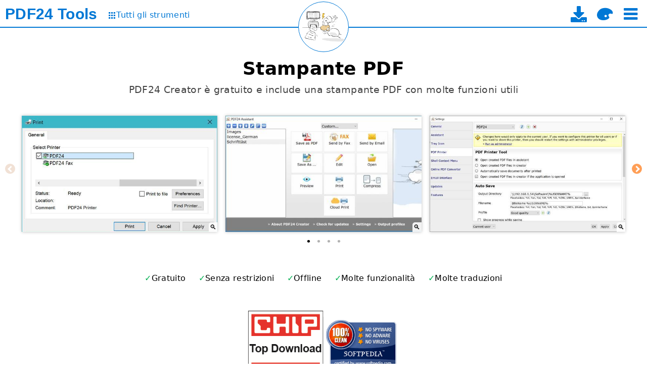

--- FILE ---
content_type: text/html; charset=UTF-8
request_url: https://tools.pdf24.org/it/stampante-pdf
body_size: 10342
content:
<!DOCTYPE html>
<html lang="it" dir="ltr" class="lightTheme pageSectionsCollapsed" >
<head>
	<meta charset="UTF-8">

	<title>Stampante PDF - Download - 100% gratuito - PDF24</title>

	<meta name="description" content="Stampante PDF con molte funzioni. Converti file stampabili in PDF. Nessuna connessione internet richiesta. Facile da usare. Molte funzionalità.">

	<meta name="viewport" content="width=device-width">
	<meta name="theme-color" content="#3367D6">
	<meta name="themes" content="lightTheme,darkTheme">
	<meta name="pageId" content="pdfPrinter">

	<meta property="og:title" content="Stampante PDF - Download - 100% gratuito">
	<meta property="og:type" content="website">
	<meta property="og:url" content="https://tools.pdf24.org/it/stampante-pdf">
	<meta property="og:image" content="https://tools.pdf24.org/static/img/share/v3/it/pdfPrinter.png?v=62c36869">
	<meta property="og:site_name" content="PDF24 Tools">
	<meta property="og:description" content="Stampante PDF con molte funzioni. Converti file stampabili in PDF. Nessuna connessione internet richiesta. Facile da usare. Molte funzionalità.">

	<meta name="twitter:card" content="summary_large_image">
	<meta name="twitter:site" content="@pdf24">
	<meta name="twitter:creator" content="@pdf24">
	<meta name="twitter:title" content="Stampante PDF - Download - 100% gratuito">
	<meta name="twitter:description" content="Stampante PDF con molte funzioni. Converti file stampabili in PDF. Nessuna connessione internet richiesta. Facile da usare. Molte funzionalità.">
	<meta name="twitter:image:src" content="https://tools.pdf24.org/static/img/share/v3/it/pdfPrinter.png?v=62c36869">


	<link rel="canonical" href="https://tools.pdf24.org/it/stampante-pdf">

	<link rel="icon" href="/static/img/p24/pdf24_16.png?v=6942826a" sizes="16x16">
	<link rel="icon" href="/static/img/p24/pdf24_32.png?v=69428610" sizes="32x32">
	<link rel="icon" href="/static/img/p24/pdf24_48.png?v=6942863a" sizes="48x48">
	<link rel="icon" href="/static/img/p24/pdf24.ico?v=4ab8ad35" sizes="64x64 128x128 256x256">

	<link rel="apple-touch-icon" href="/static/img/appIcons/v3/icon_192.png?v=5ca75609">
	<link rel="manifest" href="/manifest.json?v=68e79239">

	<link rel="stylesheet" type="text/css" href="/static/mod/dropzone/dropzone.css?v=6943367d">

	<link rel="stylesheet" type="text/css" href="/static/mod/utilz/utilz.css?v=63f78248">
	<link rel="stylesheet" type="text/css" href="/static/css/styles.css?v=697cb0de">
	<link rel="stylesheet" type="text/css" href="/static/css/themes.css?v=697cd212">

	<link rel="stylesheet" type="text/css" href="/static/font/icons/css/icon-font-codes.css?v=68cab5d8">

<style>
	@font-face {
		font-family: 'icon-font';
		font-weight: normal;
		font-style: normal;
		font-display: swap;
		src:
			url('/static/font/icons/font/icon-font.woff2?v=68cab5d8') format('woff2'),
			url('/static/font/icons/font/icon-font.woff?v=68cab5d8') format('woff'),
			url('/static/font/icons/font/icon-font.ttf?v=68cab5d8') format('truetype');
	}
	[class^="icon-"]:before,
	[class*=" icon-"]:before {
		font-family: "icon-font";
		font-style: normal;
		font-weight: normal;
		display: inline-block;
		text-decoration: inherit;
		width: 1em;
		margin-right: .2em;
		text-align: center;
		font-variant: normal;
		text-transform: none;
		line-height: 1em;
		margin-left: .2em;
	}
</style>

<script class="keepInHead">
(function() {
	try {
		var themeClass = localStorage.getItem('themeClass');
		if(!themeClass && window.matchMedia && window.matchMedia('(prefers-color-scheme: dark)').matches) {
			themeClass = 'darkTheme';
		}
		if(themeClass) {
			var themesTag = document.querySelector('meta[name="themes"]');
			var themes = themesTag ? themesTag.content : false;
			if(themes) {
				var available = themes.replace(' ', '').split(',').indexOf(themeClass) >= 0;
				if(available) {
					var html = document.documentElement;
					var cls = themeClass + ' ' + html.className.replace(/[a-zA-Z0-9]+Theme */, '');
					html.className = cls.replace(/^\s+|\s+$/gm, '');
				}
			}
		}
	} catch(e) {
		console.log(e);
	}
})();
</script>
<script class="keepInHead">
	(function() {
		try {
			var html = document.documentElement;
			if(html.classList.contains('expandPageSectionsOnNewUsers')) {
				var item = localStorage.getItem('lastUsedTools');
				if(item) {
					item = JSON.parse(item);
				}
				if(!item || !item.length) {
					html.classList.remove('expandPageSectionsOnNewUsers', 'pageSectionsCollapsed');
				}
			}
		} catch(e) {
			console.log(e);
		}
	})();
</script>
</head>
<body style="display:flex; flex-direction:column">
	<div style="flex-grow:1">
		<div id="header">
	<div id="topBar">
		<div class="container">
			<div class="leftPane">
				<div class="brand" title="Alla pagina iniziale" data-tippy-track-id="TopBarBrand">
					<a href="/it/" data-click-track-id="TopBarBrand">
						<span class="main">PDF24</span>
						<span class="sub">Tools</span>
					</a>
				</div>
				<a class="allToolsLink" href="/it/tutti-gli-strumenti" title="Alla pagina di tutti gli strumenti" data-click-track-id="TopBarAllTools" data-tippy-track-id="TopBarAllTools">
					<span class="icon icon-grid" style="font-size:0.8em"></span>
					<span style="font-size:1.0em; margin-top:-1px;">Tutti gli strumenti</span>
				</a>
			</div>
			<div class="centerPane">
				<div class="logo" title="Ricarica la pagina corrente" data-click-track-id="TopBarPageLogo" data-tippy-track-id="TopBarPageLogo">
					<a href="/it/stampante-pdf" aria-label="Reload page">
						<img width="98" height="98" alt="Stampante PDF" src="/static/img/pageIcons/svg/pdf-printer.svg?v=6967853d">
					</a>
				</div>
			</div>
			<div class="rightPane">
				<div class="menu noUserSelect middleAll">
					<a class="download enableOnDocReady" href="/it/creator" title="Alla pagina di download dell’app desktop" data-click-track-id="TopBarDownload" data-tippy-track-id="TopBarDownload">
						<i class="icon-download" style="font-size:32px"></i>
						<span class="text hidden">PDF24 Creator</span>
					</a>

					<i class="icon-palette enableOnDocReady" style="font-size:32px;" title="Attiva / disattiva il tema" onclick="pdf24.toggleTheme()" data-click-track-id="TopBarThemeToggle" data-tippy-track-id="TopBarThemeToggle"></i>

					<i class="icon-menu enableOnDocReady burger ib" style="font-size:32px;" title="Seleziona uno strumento" onclick="pdf24.toggleTopToolSelect()" data-click-track-id="TopBarBurger" data-tippy-track-id="TopBarBurger"></i>
				</div>
			</div>
		</div>
	</div>

	<div id="topToolSelect" class="hidden"></div>
</div>
		<style>
</style>

<div class="container main mb4 tc">
	<h1>Stampante PDF</h1>
	<h2>PDF24 Creator è gratuito e include una stampante PDF con molte funzioni utili</h2>

	<div class="imageSlider threeBoxes mt2">
		<div class="list">
			<div class="item">
				<div class="box" data-lazy-bg-src="/static/img/pdfPrinter/ui_pdf_printer_1_thumb.jpg?v=5d19dac8"></div>
			</div>

			<div class="item">
				<div class="box" data-lazy-bg-src="/static/img/pdfPrinter/ui_assistant_1_thumb.jpg?v=5d19dac7"></div>
			</div>

			<div class="item">
				<div class="box" data-lazy-bg-src="/static/img/pdfPrinter/ui_pdf_printer_2_thumb.jpg?v=5d19dac8"></div>
			</div>

			<div class="item">
				<div class="box" data-lazy-bg-src="/static/img/pdfPrinter/ui_format_options_1_thumb.jpg?v=5d19dac8"></div>
			</div>
		</div>

		<div class="dots"></div>
	</div>

	<div class="featureMarks mt3">
		<i>Gratuito</i>
		<i>Senza restrizioni</i>
		<i>Offline</i>
		<i>Molte funzionalità</i>
		<i>Molte traduzioni</i>
	</div>

	<div class="mt3 teaser" style="display:flex; gap:50px; justify-content:center; align-items:center;">
		<img alt="" src="/static/img/pdfPrinter/teaser/top_download.png?v=5d15d064" width="150">
		<img alt="" src="/static/img/pdfPrinter/teaser/softpedia.png?v=5d15d01b" width="150">
	</div>

	<div class="mt3">
		<a class="larger rightArrow" href="/it/creator">Ulteriori informazioni su PDF24 Creator</a>
	</div>

	<div class="download mt3 mb3">
		<a class="btn uppercase big bold orange enableOnDocReady" href="/it/creator#download" style="border-radius:30px; padding:6px 15px">
			<span class="icon icon-download" style="font-size:1.4em;"></span>
			<span style="font-size:1.8em;">DOWNLOAD</span>
		</a>
	</div>
</div>


<div id="featuresPageSection" class="pageSection">
	<h2 class="title">Funzioni</h2>
	<div class="subTitle">La stampante PDF di PDF24 non lascia nulla da desiderare ed è spesso utilizzata da aziende e individui.</div>
	<div class="content container">
		<div class="row mt3">
			<div class="col-50 col-m-100 mb1 p1">
				<div class="imageSlider oneBox h300">
					<div class="list">
						<div class="item">
							<div class="box" data-lazy-bg-src="/static/img/pdfPrinter/ui_pdf_printer_1_thumb.jpg?v=5d19dac8"></div>
						</div>

						<div class="item">
							<div class="box" data-lazy-bg-src="/static/img/pdfPrinter/ui_assistant_1_thumb.jpg?v=5d19dac7"></div>
						</div>

						<div class="item">
							<div class="box" data-lazy-bg-src="/static/img/pdfPrinter/ui_pdf_printer_2_thumb.jpg?v=5d19dac8"></div>
						</div>

						<div class="item">
							<div class="box" data-lazy-bg-src="/static/img/pdfPrinter/overlay_pdf_thumb.jpg?v=5d19dac6"></div>
						</div>
					</div>

					<div class="dots"></div>
				</div>
			</div>
			<div class="col-50 col-m-100 mt1 p1">
				<ul class="featureMarks tl">
					<li>Stampante virtuale per la creazione di PDF</li>
					<li>Diverse stampanti PDF per diverse attività</li>
					<li>Salvataggio automatico</li>
					<li>Profili per attività ricorrenti</li>
					<li>Wizard stampante PDF per salvare, inviare via e-mail, …</li>
					<li>Convertitore Universale PDF</li>
					<li>Carta da lettere digitale</li>
				</ul>
			</div>
		</div>
		<div class="mt3">La stampante PDF di PDF24 funziona su tutti I programmi Windows proprio come una normale stampante. Apri un file, clicca su stampa, seleziona la stampante PDF24, inizia a stampare e la stampante PDF di PDF24 creerà un file PDF del tuo documento.</div>
	</div>
</div>



<div id="pdfConverterPageSection" class="pageSection">
	<h2 class="title">Convertitore Universale PDF</h2>
	<div class="subTitle">Con la stampante PDF di PDF24 puoi convertire ogni file stampabile in un PDF!</div>
	<div class="content container">
		<div class="imageSlider oneBox mt3" style="max-width:900px">
			<div class="list">
				<div class="item">
					<div class="box" data-lazy-bg-src="/static/img/pdfPrinter/pdf_printer_process.png?v=5f1596fd"></div>
				</div>
			</div>

			<div class="dots"></div>
		</div>

		<div class="mt2">Apri il tuo documento con un programma adatto e stampalo con la stampante PDF di PDF24 per convertire il tuo documento in un PDF.</div>
	</div>
</div>



<div id="collectAndMergePageSection" class="pageSection">
	<h2 class="title">Colleziona e unisci</h2>
	<div class="subTitle">Nel wizard di PDF24 puoi collezionare e unire file PDF.</div>
	<div class="content container">
		<div class="row mt3">
			<div class="col-50 col-m-100 mb1">
				<div class="imageSlider oneBox" style="max-width:900px">
					<div class="list">
						<div class="item">
							<div class="box" data-lazy-bg-src="/static/img/pdfPrinter/ui_assistant_1_thumb.jpg?v=5d19dac7"></div>
						</div>
					</div>

					<div class="dots"></div>
				</div>
			</div>
			<div class="col-50 col-m-100 mt1">
				<ul class="featureMarks tl">
					<li>Stampa tutti I documenti che vuoi con la stampante PDF dal wizard.</li>
					<li>Il wizard raccoglie tutti I file.</li>
					<li>Puoi combinare I file in un unico PDF utilizzando l’icona unisci.</li>
					<li>Puoi salvare quindi tutti I documenti uniti.</li>
				</ul>
			</div>
		</div>
	</div>
</div>



<div id="digitalPaperPageSection" class="pageSection">
	<h2 class="title">Carta da lettere digitale</h2>
	<div class="subTitle">Stampa su una carta da lettere digitale e quindi combina il contenuto di un documento con una carta digitale.</div>
	<div class="content container">
		<div class="imageSlider oneBox mt3" style="max-width:666px">
			<div class="list">
				<div class="item">
					<div class="box" data-lazy-bg-src="/static/img/pdfPrinter/overlay_pdf_thumb.jpg?v=5d19dac6"></div>
				</div>
			</div>

			<div class="dots"></div>
		</div>

		<div class="mt2">Puoi installare più stampanti PDF e usare più profili e quindi configurare il sistema in maniera flessibile.</div>
	</div>
</div>



<div id="outputProfilesPageSection" class="pageSection">
	<h2 class="title">Profili da salvare</h2>
	<div class="subTitle">Utilizzando I profili puoi controllare il salvataggio dei PDF in maniera flessibile.</div>
	<div class="content container">
		<div class="row mt3">
			<div class="col-50 col-m-100 mb1">
				<div class="imageSlider oneBox h300" style="max-width:666px">
					<div class="list">
						<div class="item">
							<div class="box" data-lazy-bg-src="/static/img/pdfPrinter/ui_format_options_1_thumb.jpg?v=5d19dac8"></div>
						</div>
					</div>

					<div class="dots"></div>
				</div>
			</div>
			<div class="col-50 col-m-100 mt1">
				<ul class="featureMarks tl">
					<li>Formati output differenti come PDF, PDF/A, PDF/X e altri</li>
					<li>Opzioni modificabili per controllare la funzione “Salva come”.</li>
					<li>Le opzioni possono essere salvate permanentemente per gli utilizzi futuri.</li>
					<li>Le opzioni per il metadata PDF, sicurezza delle password, compressione e risoluzione, filigrane e numeri di pagina, underlay e overlay, inserti, firme, … sono disponibili.</li>
				</ul>
			</div>
		</div>
	</div>
</div>



<div id="questionAnswerPageSection" class="pageSection tc">
	<h2 class="title">Domande e risposte</h2>
	<div class="content container">
		<div class="qas" itemscope itemtype="https://schema.org/FAQPage">

			<div class="qa" itemscope itemprop="mainEntity" itemtype="http://schema.org/Question">
				<h3 class="question" itemprop="name">Cosa è una stampante PDF?</h3>
				<div class="answer" itemscope itemtype="http://schema.org/Answer" itemprop="acceptedAnswer">
					<div itemprop="text">
						Una stampante PDF è una speciale stampante virtuale nel sistema operativo. Questa stampante può essere usata su Windows proprio come qualsiasi altra stampante. Se decidi di stampare con la stampante PDF, un PDF viene creato invece di essere stampato normalmente. Il PDF creato può essere salvato sul computer.
					</div>
				</div>
			</div>



			<div class="qa" itemscope itemprop="mainEntity" itemtype="http://schema.org/Question">
				<h3 class="question" itemprop="name">Perchè ho bisogno di una stampante PDF?</h3>
				<div class="answer" itemscope itemtype="http://schema.org/Answer" itemprop="acceptedAnswer">
					<div itemprop="text">
						Una stampante PDF è una soluzione molto utile se vuoi creare dei file PDF. Dal momento che viene utilizzata una stampante virtuale, puoi creare file PDF da qualsiasi programma. Stampa semplicemente dalla stampante PDF quando hai bisogno di un file PDF del tuo documento.
					</div>
				</div>
			</div>



			<div class="qa" itemscope itemprop="mainEntity" itemtype="http://schema.org/Question">
				<h3 class="question" itemprop="name">Dove posso ottenere una stampante PDF gratuitamente?</h3>
				<div class="answer" itemscope itemtype="http://schema.org/Answer" itemprop="acceptedAnswer">
					<div itemprop="text">
						<p>Una buona stampante PDF gratuita è compresa con <a href="/it/creator">PDF24 Creator</a>. Installando PDF24 Creator si ottiene automaticamente una stampante PDF virtuale. Se stampate un documento sulla stampante PDF virtuale di PDF24, verrà creato un file PDF e si aprirà una procedura guidata per salvare il PDF. Il programma conquista per la sua facilità d&apos;uso e allo stesso tempo per le sue numerose funzionalità.</p>
					</div>
				</div>
			</div>



			<div class="qa" itemscope itemprop="mainEntity" itemtype="http://schema.org/Question">
				<h3 class="question" itemprop="name">Come posso convertire un file PDF usando la stampante PDF?</h3>
				<div class="answer" itemscope itemtype="http://schema.org/Answer" itemprop="acceptedAnswer">
					<div itemprop="text">
						<ol>
							<li>Installa il programma PDF24 Creator gratuitamente. Durante l’installazione la stampante PDF di PDF24 verrà installata.</li>
							<li>Ora stampa un file o un documento con la stampante PDF dal nome PDF24 e il wizard di PDF24 si aprirà.</li>
							<li>Infine, salva il file stampato come un PDF utilizzando il wizard.</li>
						</ol>
					</div>
				</div>
			</div>

		</div>

		<div class="mt2">
	<a class="plus" href="/it/contatta">Fai una nuova domanda</a>
</div>

	</div>
</div>


<div id="ratePageSection" class="pageSection">
	<h2 class="title">Valuta il nostro strumento</h2>
	<div class="content container">
		<div class="stars">
			<i class="star"></i>
			<i class="star"></i>
			<i class="star"></i>
			<i class="star"></i>
			<i class="star"></i>
		</div>
		<div><textarea name="reviewText" placeholder="Le tue impressioni e pensieri. Si prega di valutare abbastanza." autocomplete="off" aria-label="Review"></textarea></div>
		<div><button class="submitBtn" disabled onclick="pdf24.submitRating(this, 'pdfPrinter')" data-msg="Grazie!">Invia</button></div>


		<div class="mt3">
			<a class="rightArrow enableOnDocReady" href="/it/contatta" onclick="pdf24.trackPageEvent('Rate', 'SubmitProblemClick'); return true;">Si prega di segnalare problemi qui</a>
		</div>

	</div>
</div>

<div id="sharePageSection" class="pageSection">
	<h2 class="title">Condividi questa pagina con i tuoi amici</h2>
	<div class="content container tc">
		<div id="share" class="enableOnDocReady">
			<i class="icon-facebook btn white" title="Condividere questa pagina su Facebook" style="font-size:32px" onclick="pdf24.openSharePopup('facebook', 'https://tools.pdf24.org/it/stampante-pdf')"></i>
			&nbsp;
			<i class="icon-twitter-x btn white" title="Condividi questa pagina su X (Twitter)" style="font-size:28px" onclick="pdf24.openSharePopup('twitter', 'https://tools.pdf24.org/it/stampante-pdf')"></i>
			&nbsp;
			<i class="icon-linkedin btn white" title="Condividi questa pagina su LinkedIn" style="font-size:32px" onclick="pdf24.openSharePopup('linkedIn', 'https://tools.pdf24.org/it/stampante-pdf')"></i>
		</div>

		<div class="mt2">
			<div>Aiuta il nostro nuovo, fantastico e gratuito strumento a crescere!</div>
			<div class="mt1">Scrivi un articolo che riguarda i nostri strumenti sul tuo forum, blog o sito web.</div>
		</div>

	</div>
</div>


		<div id="moreToolsPageSection" class="pageSection">
	<h2 class="title tc">Seleziona uno strumento</h2>
	<div class="content">
		<div id="bottomToolSelect">
			<div class="toolSelect">
	<div class="filters">
		<span class="filter active" data-show="all">Tutto</span>
		<span class="sep"></span>
		<span class="filter" data-show="lastUsed">Ultimo uso</span>
		<span class="sep"></span>
		<span class="filter" data-show="favorites">Favoriti</span>
		<span class="sep searchSep"></span>
		<input type="search" name="search" placeholder="Ricerca" autocomplete="off">
	</div>

	<div class="items">
		<a class="toolLink mergePdf" title="Unire file PDF per creare file PDF in base ad altri file" href="/it/unisci-pdf" data-tool="mergePdf" data-tags="unire, unisci, concatenare, assemblare, connettere">
			<div class="icon" data-lazy-bg-src="/static/img/pageIcons/svg/merge-pdf.svg?v=5ca75609"></div>
			<div class="label">Unisci PDF</div>
		</a>

		<a class="toolLink splitPdf" title="Dividere i file PDF in parti per creare nuovi file PDF" href="/it/dividi-pdf" data-tool="splitPdf" data-tags="dividere, dividi, tagliare, disassemblare, separare">
			<div class="icon" data-lazy-bg-src="/static/img/pageIcons/svg/split-pdf.svg?v=5ca75609"></div>
			<div class="label">Dividi PDF</div>
		</a>

		<a class="toolLink compressPdf" title="Comprimere i file PDF per ridurre le dimensioni del file" href="/it/comprimi-pdf" data-tool="compressPdf" data-tags="comprimere, comprimi, ridurre, ridurre, ridurre, più piccolo">
			<div class="icon" data-lazy-bg-src="/static/img/pageIcons/svg/compress-pdf.svg?v=5ca75609"></div>
			<div class="label">Comprimi PDF</div>
		</a>

		<a class="toolLink editPdf" title="Editor PDF per modificare i file PDF online" href="/it/modifica-pdf" data-tool="editPdf" data-tags="modifica, editore">
			<div class="icon" data-lazy-bg-src="/static/img/pageIcons/svg/edit-pdf.svg?v=5ca75609"></div>
			<div class="label">Modifica PDF</div>
		</a>

		<a class="toolLink signPdf" title="Firma file PDF" href="/it/firma-pdf" data-tool="signPdf" data-tags="segno, firma">
			<div class="icon" data-lazy-bg-src="/static/img/pageIcons/svg/sign-pdf.svg?v=5ca75609"></div>
			<div class="label">Firma PDF</div>
		</a>

		<a class="toolLink pdfConverter" title="Convertitore PDF online per convertire i file in PDF e i PDF in altri formati" href="/it/convertitore-pdf" data-tool="pdfConverter" data-tags="convertire, convertitore, parola, powerpoint, excel, docx, pptx, xlsx, odt, rtf, testo, txt">
			<div class="icon" data-lazy-bg-src="/static/img/pageIcons/svg/pdf-converter.svg?v=5ca75609"></div>
			<div class="label">Convertitore PDF</div>
		</a>

		<a class="toolLink imagesToPdf" title="Crea un PDF basato su JPG e altre immagini" href="/it/immagini-in-pdf" data-tool="imagesToPdf" data-tags="convertire, immagini, immagini, foto, jpg, jpeg, png, tiff">
			<div class="icon" data-lazy-bg-src="/static/img/pageIcons/svg/images-to-pdf.svg?v=5ca75609"></div>
			<div class="label">Immagini in PDF</div>
		</a>

		<a class="toolLink pdfToImages" title="Convertire tutte le pagine dei file in immagini" href="/it/pdf-in-immagini" data-tool="pdfToImages" data-tags="convertire, immagini, immagini, foto, jpg, jpeg, png, pagine">
			<div class="icon" data-lazy-bg-src="/static/img/pageIcons/svg/pages-to-images.svg?v=5ca75609"></div>
			<div class="label">PDF in immagini</div>
		</a>

		<a class="toolLink extractImages" title="Estrarre tutte le immagini inserite nei file PDF" href="/it/estrai-immagini" data-tool="extractImages" data-tags="estratto, immagini">
			<div class="icon" data-lazy-bg-src="/static/img/pageIcons/svg/extract-images.svg?v=5ca75609"></div>
			<div class="label">Estrarre immagini da un PDF</div>
		</a>

		<a class="toolLink protectPdf" title="Proteggere i file PDF con una password e impostare le autorizzazioni" href="/it/proteggi-pdf" data-tool="protectPdf" data-tags="proteggere, proteggi, bloccare, crittografare, password, sicurezza">
			<div class="icon" data-lazy-bg-src="/static/img/pageIcons/svg/protect-pdf.svg?v=5ca75609"></div>
			<div class="label">Proteggi PDF</div>
		</a>

		<a class="toolLink unlockPdf" title="File PDF non protetti e rimuove le richieste di password" href="/it/sblocca-pdf" data-tool="unlockPdf" data-tags="sblocco, sblocca, password, sicurezza">
			<div class="icon" data-lazy-bg-src="/static/img/pageIcons/svg/unlock-pdf.svg?v=5ca75609"></div>
			<div class="label">Sblocca PDF</div>
		</a>

		<a class="toolLink rotatePdfPages" title="Ruotare le pagine dei file PDF" href="/it/ruota-pdf" data-tool="rotatePdfPages" data-tags="ruota, gira, orientamento, pagine">
			<div class="icon" data-lazy-bg-src="/static/img/pageIcons/svg/rotate-pdf-pages.svg?v=5ca75609"></div>
			<div class="label">Ruota pagine PDF</div>
		</a>

		<a class="toolLink removePdfPages" title="Rimuovere le pagine dai file PDF" href="/it/rimuovi-pagine" data-tool="removePdfPages" data-tags="rimuovere, eliminare, pagine">
			<div class="icon" data-lazy-bg-src="/static/img/pageIcons/svg/remove-pdf-pages.svg?v=5ca75609"></div>
			<div class="label">Elimina pagine PDF</div>
		</a>

		<a class="toolLink extractPdfPages" title="Estrarre le pagine da file PDF" href="/it/estrai-pagine" data-tool="extractPdfPages" data-tags="estratto, pagine">
			<div class="icon" data-lazy-bg-src="/static/img/pageIcons/svg/extract-pdf-pages.svg?v=5ca75609"></div>
			<div class="label">Estrai pagine PDF</div>
		</a>

		<a class="toolLink sortPdfPages" title="Ordinare le pagine all&apos;interno dei file PDF" href="/it/ordina-pagine" data-tool="sortPdfPages" data-tags="ordina, riordina, sposta, ordina, pagine">
			<div class="icon" data-lazy-bg-src="/static/img/pageIcons/svg/sort-pdf-pages.svg?v=5ca75609"></div>
			<div class="label">Ordina pagine PDF</div>
		</a>

		<a class="toolLink webpageToPdf" title="Convertire una pagina web in PDF" href="/it/sito-web-in-pdf" data-tool="webpageToPdf" data-tags="sito web, pagina web, url">
			<div class="icon" data-lazy-bg-src="/static/img/pageIcons/svg/webpage-to-pdf.svg?v=5ca75609"></div>
			<div class="label">Pagine web in PDF</div>
		</a>

		<a class="toolLink createJobApplication" title="Creare un’applicazione online come PDF" href="/it/crea-applicazione-pdf" data-tool="createJobApplication" data-tags="domanda di lavoro">
			<div class="icon" data-lazy-bg-src="/static/img/pageIcons/svg/create-job-application.svg?v=5ca75609"></div>
			<div class="label">Crea un’applicazione PDF</div>
		</a>

		<a class="toolLink scanPdf" title="Crea file PDF utilizzando una webcam o un cellulare" href="/it/scan-pdf" data-tool="scanPdf" data-tags="scannerizza, macchina fotografica, crea">
			<div class="icon" data-lazy-bg-src="/static/img/pageIcons/svg/scan-pdf.svg?v=5ca75609"></div>
			<div class="label">Crea PDF con la fotocamera</div>
		</a>

		<a class="toolLink ocrPdf" title="Riconosce il testo tramite OCR e crea file PDF ricercabili" href="/it/ocr-pdf" data-tool="ocrPdf" data-tags="ocra, riconoscere, testo, riconoscimento">
			<div class="icon" data-lazy-bg-src="/static/img/pageIcons/svg/ocr-pdf.svg?v=5ca75609"></div>
			<div class="label">PDF OCR</div>
		</a>

		<a class="toolLink addWatermarkToPdf" title="Aggiungere una filigrana ai file PDF" href="/it/inserisci-filigrana" data-tool="addWatermarkToPdf" data-tags="filigrana">
			<div class="icon" data-lazy-bg-src="/static/img/pageIcons/svg/add-watermark-to-pdf.svg?v=5ca75609"></div>
			<div class="label">Aggiungi filigrana PDF</div>
		</a>

		<a class="toolLink addPageNumbersToPdf" title="Aggiungere il numero delle pagine ai file PDF" href="/it/aggiungere-numeri-pagina" data-tool="addPageNumbersToPdf" data-tags="numeri, numerazione, pagina">
			<div class="icon" data-lazy-bg-src="/static/img/pageIcons/svg/add-page-numbers-to-pdf.svg?v=5ca75609"></div>
			<div class="label">Aggiungi numeri di pagina</div>
		</a>

		<a class="toolLink overlayPdf" title="Ricoprire file PDF, es. per combinare i PDF con carta digtale" href="/it/sovrapposizione-pdf" data-tool="overlayPdf" data-tags="overlay, underlay, superimpose">
			<div class="icon" data-lazy-bg-src="/static/img/pageIcons/svg/overlay-pdf.svg?v=5ca75609"></div>
			<div class="label">PDF Overlay</div>
		</a>

		<a class="toolLink comparePdf" title="Confronta file PDF e mostra le differenze" href="/it/confronta-pdf" data-tool="comparePdf" data-tags="confrontare, confronta">
			<div class="icon" data-lazy-bg-src="/static/img/pageIcons/svg/compare-pdf.svg?v=5ca75609"></div>
			<div class="label">Confronta PDF</div>
		</a>

		<a class="toolLink webOptimizePdf" title="Linearizza i file PDF per una rapida visualizzazione web" href="/it/ottimizza-pdf" data-tool="webOptimizePdf" data-tags="ottimizzare, ottimizza, linearizzare, web">
			<div class="icon" data-lazy-bg-src="/static/img/pageIcons/svg/web-optimize-pdf.svg?v=5ca75609"></div>
			<div class="label">Ottimizza PDF per il web</div>
		</a>

		<a class="toolLink annotatePdf" title="Prendi nota sui file PDF" href="/it/annota-pdf" data-tool="annotatePdf" data-tags="annota, commenta, nota">
			<div class="icon" data-lazy-bg-src="/static/img/pageIcons/svg/annotate-pdf.svg?v=5ca75609"></div>
			<div class="label">Prendere nota su PDF</div>
		</a>

		<a class="toolLink blackenPdf" title="Oscurare file PDF" href="/it/oscurare-pdf" data-tool="blackenPdf" data-tags="annerisci, annerisci, nascondi, oscura">
			<div class="icon" data-lazy-bg-src="/static/img/pageIcons/svg/blacken-pdf.svg?v=5ca75609"></div>
			<div class="label">Oscura PDF</div>
		</a>

		<a class="toolLink createElectronicInvoice" title="Crea fatture elettroniche come XRechnung e ZUGFeRD" href="/it/create-electronic-invoice" data-tool="createElectronicInvoice" data-tags="Fattura, XRechnung, ZUGFeRD">
			<div class="icon" data-lazy-bg-src="/static/img/pageIcons/svg/create-electronic-invoice.svg?v=697a1bd5"></div>
			<div class="label">Crea una fattura elettronica</div>
		</a>

		<a class="toolLink createPdf" title="Crea file PDF" href="/it/crea-pdf" data-tool="createPdf" data-tags="Crea">
			<div class="icon" data-lazy-bg-src="/static/img/pageIcons/svg/create-pdf.svg?v=697c8fa3"></div>
			<div class="label">Crea PDF</div>
		</a>

		<a class="toolLink pdfToWord" title="Convertire PDF in Word" href="/it/pdf-in-word" data-tool="pdfToWord" data-tags="word">
			<div class="icon" data-lazy-bg-src="/static/img/pageIcons/svg/convert-pdf-to.svg?v=5ca75609"></div>
			<div class="label">PDF in Word</div>
		</a>

		<a class="toolLink jpgToPdf" title="Convertire JPG in PDF" href="/it/jpg-in-pdf" data-tool="jpgToPdf" data-tags="jpg">
			<div class="icon" data-lazy-bg-src="/static/img/pageIcons/svg/pages-to-images.svg?v=5ca75609"></div>
			<div class="label">JPG in PDF</div>
		</a>
	</div>
</div>

			<div class="allToolsBtnWrapper mt2">
				<a class="btn bold orange" href="/it/tutti-gli-strumenti" style="border-radius:25px; padding:6px 15px;">
					<span class="icon icon-grid" style="font-size:1.0em"></span>
					<span style="font-size:1.4em;">Tutti gli strumenti</span>
				</a>
			</div>
		</div>
	</div>
</div>

	</div>

	<div style="flex-grow:0">
		<div id="footer">
	<div class="container">
		<div id="footerLinks" class="mb2">
			<div class="mcol">
				<a rel="noopener" href="https://www.pdf24.org/about-us">Riguardo a noi</a>
				<a rel="noopener" href="/it/faq">Domande frequenti</a>
				<a rel="noopener" href="https://help.pdf24.org/">Aiuto</a>
				<a rel="noopener" href="/it/contatta">Contatta</a>
			</div>

			<div class="mt1">
				<a rel="noopener noreferrer" target="_blank" href="https://chromewebstore.google.com/detail/pdf24-tools/eoinpcbakedlpilhibkbejdgkifenhfb?hl=it">Estensione di Chrome</a>
			</div>


			<div class="mt1 mcol">
				<a rel="noopener" href="https://www.pdf24.org/legal-notice">Avviso legale</a>
				<a rel="noopener" href="https://www.pdf24.org/terms-of-use">Condizioni d&apos;uso</a>
				<a rel="noopener" href="https://www.pdf24.org/privacy-policy">Norme sulla privacy</a>
				<span class="consentManagerOpener link enableOnDocReady">Impostazioni della privacy</span>
			</div>
		</div>

		<div id="footerSocialLang">
			<div id="footerSocial">
				<a class="btn white bordered" target="_blank" rel="noopener noreferrer" href="https://www.facebook.com/pdf24/">
					<i class="icon-facebook" title="PDF24 @ Facebook" style="font-size:20px"></i>
				</a>
				<a class="btn white bordered" target="_blank" rel="noopener noreferrer" href="https://x.com/PDF24">
					<i class="icon-twitter-x" title="PDF24 @ X (Twitter)" style="font-size:18px"></i>
				</a>
				<a class="btn white bordered" target="_blank" rel="noopener noreferrer" href="https://www.linkedin.com/company/pdf24/">
					<i class="icon-linkedin" title="PDF24 @ LinkedIn" style="font-size:20px"></i>
				</a>
			</div>

			<div id="footerLang">
				<div id="footerLangSwitch" class="linkLock"><ul class="bordered"><li><a href="/id/printer-pdf">Bahasa Indonesia</a></li><li><a href="/bs/pdf-printer">Bosanski Jezik</a></li><li><a href="/da/pdf-printer">Dansk</a></li><li><a href="/de/pdf-drucker">Deutsch</a></li><li><a href="/et/pdf-printer">Eesti</a></li><li><a href="/en/pdf-printer">English</a></li><li><a href="/es/impresora-de-pdf">Español</a></li><li><a href="/fr/imprimante-pdf">Français</a></li><li><a href="/ga/pdf-printer">Gaeilge</a></li><li><a href="/hr/pdf-printer">Hrvatski</a></li><li class="selected"><a href="/it/stampante-pdf">Italiano</a></li><li><a href="/lv/pdf-printer">Latviešu Valoda</a></li><li><a href="/lt/pdf-printer">Lietuvių Kalba</a></li><li><a href="/hu/pdf-nyomtato">Magyar</a></li><li><a href="/mt/pdf-printer">Malti</a></li><li><a href="/nl/pdf-printer">Nederlands</a></li><li><a href="/no/pdf-skriver">Norsk</a></li><li><a href="/pl/drukarka-pdf">Polski</a></li><li><a href="/pt/impressora-pdf">Português</a></li><li><a href="/ro/imprimanta-pdf">Română</a></li><li><a href="/sk/pdf-tlaciaren">Slovenčina</a></li><li><a href="/sl/pdf-printer">Slovenščina</a></li><li><a href="/fi/pdf-tulostin">Suomi</a></li><li><a href="/sv/pdf-skrivare">Svenska</a></li><li><a href="/vi/trinh-in-pdf">Tiếng Việt</a></li><li><a href="/tr/pdf-yazici">Türkçe</a></li><li><a href="/is/pdf-printer">Íslenska</a></li><li><a href="/cs/pdf-tiskarna">Čeština</a></li><li><a href="/el/pdf-printer">Ελληνικά</a></li><li><a href="/bg/pdf-printer">Български Език</a></li><li><a href="/ru/pdf-printer">Русский Язык</a></li><li><a href="/uk/pdf-printer">Українська Мова</a></li><li><a href="/he/pdf-printer">עברית</a></li><li><a href="/ar/pdf-printer">العربية</a></li><li><a href="/mr/pdf-printer">मराठी</a></li><li><a href="/hi/pdf-printer">हिन्दी</a></li><li><a href="/bn/pdf-printer">বাংলা</a></li><li><a href="/pa/pdf-printer">ਪੰਜਾਬੀ</a></li><li><a href="/te/pdf-printer">తెలుగు</a></li><li><a href="/th/pdf-printer">ไทย</a></li><li><a href="/zh/pdf-printer">中文</a></li><li><a href="/ja/pdf-printer">日本語</a></li><li><a href="/ko/pdf-printer">한국어</a></li></ul></div>
			</div>
		</div>

		<div id="footerUrl"><a href="/it/">tools.pdf24.org</a></div>

		<div id="footerNote" class="mcol">
			<span>© 2025 Geek Software GmbH</span>
			<span class="mhide">—</span>
			<span>WE <span class="love">love</span> PDF</span>
		</div>
	</div>
</div>

	</div>
<script>
		window.pdf24 = window.pdf24 || {};
		pdf24.langCode = 'it';
		pdf24.pageId = 'pdfPrinter';
		pdf24.canShowConsentManager = 'true' == 'true';
		window['gtag_enable_tcf_support'] = true;
	</script>
<script>
		pdf24.i18n = pdf24.i18n || {};
		pdf24.i18n.close = 'Chiudi';
		pdf24.i18n.start = 'Inizia';
		pdf24.i18n.loadingComponent = 'Il componente sta caricando...';
		pdf24.i18n.componentLoaded = 'Il componente è stato caricato.';
		pdf24.i18n.page = 'pagina';
		pdf24.i18n.pages = 'pagine';
	</script>
<script>
		pdf24.workerServers = [{"host":"filetools0.pdf24.org","weight":1},{"host":"filetools1.pdf24.org","weight":1},{"host":"filetools2.pdf24.org","weight":1},{"host":"filetools3.pdf24.org","weight":1},{"host":"filetools4.pdf24.org","weight":1},{"host":"filetools5.pdf24.org","weight":1},{"host":"filetools6.pdf24.org","weight":1},{"host":"filetools7.pdf24.org","weight":1},{"host":"filetools8.pdf24.org","weight":1},{"host":"filetools9.pdf24.org","weight":1},{"host":"filetools10.pdf24.org","weight":1},{"host":"filetools11.pdf24.org","weight":1},{"host":"filetools12.pdf24.org","weight":1},{"host":"filetools13.pdf24.org","weight":1},{"host":"filetools14.pdf24.org","weight":1},{"host":"filetools15.pdf24.org","weight":1},{"host":"filetools16.pdf24.org","weight":1},{"host":"filetools17.pdf24.org","weight":1},{"host":"filetools18.pdf24.org","weight":1},{"host":"filetools19.pdf24.org","weight":1},{"host":"filetools20.pdf24.org","weight":1},{"host":"filetools21.pdf24.org","weight":1},{"host":"filetools22.pdf24.org","weight":1},{"host":"filetools23.pdf24.org","weight":1},{"host":"filetools24.pdf24.org","weight":1},{"host":"filetools25.pdf24.org","weight":1},{"host":"filetools26.pdf24.org","weight":1},{"host":"filetools27.pdf24.org","weight":1},{"host":"filetools28.pdf24.org","weight":1},{"host":"filetools29.pdf24.org","weight":1}];
	</script>
<script src="/static/mod/jquery/jquery.min.js?v=64774a70"></script>
<script src="/static/mod/dropzone/dropzone.min.js?v=685a9027"></script>
<script src="/static/mod/utilz/utilz.js?v=695e8adb"></script>
<script src="/static/js/common.js?v=69709b79"></script>
<script src="/static/js/ads.js?v=6943d115"></script>
<script>
	window.pdf24 = window.pdf24 || {};
	pdf24.consentManagerConfig = {
		serviceName: 'PDF24 Tools',
		//storeId: 'pdf24.org',
		//storeUrl: 'https://consent.pdf24.org/consentStore.html'
	};
</script>
<script src="https://consent.pdf24.org/static/manager/site.js?v=695e1f2e" async></script>
<script>
	(function() {
		if(location.href.indexOf('noAnalytics') > 0) {
			return;
		}
		if(location.host.indexOf('devel') >= 0 && location.href.indexOf('enableAnalytics') < 0) {
			return;
		}

		var setupGoogleAnalytics4 = utilz.once(function() {
			if(!'G-J5BFLTV8SB') {
				return;
			}

			var script = document.createElement('script');
			script.async = 1;
			script.src = 'https://www.googletagmanager.com/gtag/js?id=G-J5BFLTV8SB';
			document.body.appendChild(script);

			window.dataLayer = window.dataLayer || [];
			window.gtag = window.gtag || function() {
				dataLayer.push(arguments);
			};

			gtag('js', new Date());
			gtag('config', 'G-J5BFLTV8SB', {
				send_page_view : 'true' == 'true',
				page_location : 'https://tools.pdf24.org/it/stampante-pdf',
				anonymize_ip: true
			});
		});

		var setupPdf24Analytics = utilz.once(function() {
			var _paq = window._paq = window._paq || [];

			_paq.push(['setCustomUrl', 'https://tools.pdf24.org/it/stampante-pdf']);
			_paq.push(['enableLinkTracking']);
			_paq.push(['setTrackerUrl', '//analytics.pdf24.org/matomo/matomo.php']);
			_paq.push(['setSiteId', '3']);

			if('true' == 'true') {
				_paq.push(['trackPageView']);
			}

			var script = document.createElement('script');
			script.async = true;
			script.src = '/static/js/matomo.js?v=62eadb63';

			document.body.appendChild(script);
		});

		var setupAnalytics = function() {
			if(pdf24.hasConsentFor('pdf24Analytics', 'analytics')) {
				setTimeout(setupPdf24Analytics);
			}
			if(pdf24.hasConsentFor('googleAnalytics', 'analytics')) {
				setTimeout(setupGoogleAnalytics4);
			}
		};

		setupAnalytics();
		$(window).on('consentInfoUpdate', setupAnalytics);
	})();
</script>
<script>
</script>
<script>
	(function() {
		var favorites = utilz.localStorage.getItemObject('toolFavorites') || {};
		var updateClass = function(tid, e) {
			e = e || $('.toolSelect .toolLink.' + tid);
			e.find('.favstar i').attr('class', favorites[tid] ? 'icon-star' : 'icon-star-empty');
			e.toggleClass('favorite', favorites[tid] ? true : false);
		};
		$('.toolSelect').addClass('hasFavorites');
		$('.toolSelect .toolLink').each(function(i, e) {
			e = $(e);
			var toolId = e.data('tool');
			if(!toolId) {
				return;
			}

			var elem = $('<div class="favstar" title="Attiva/disattiva stato preferito"><i class="icon-star-empty"/></div>');
			elem.addClass(toolId);
			elem.click(function(e) {
				e.preventDefault();
				e.stopPropagation();
				favorites[toolId] = favorites[toolId] ? false : true;
				utilz.localStorage.setItemObject('toolFavorites', favorites);
				updateClass(toolId);
				pdf24.trackPageEvent('UI', 'ToggleToolFavorite', toolId);
				return false;
			});
			e.append(elem);
			updateClass(toolId, e);
		});
	})();
</script>
<script>
	$(function() {
		var applyFilter = function(filter) {
			var p = $(this).parents('.toolSelect');
			var toggle = $(document.body).width() >= 1200;

			p.find('.filter').removeClass('active');
			p.find('.filter[data-show='+ filter +']').addClass('active');
			p.find('.toolLink').css('opacity', 1).show();
			p.find('input[name="search"]').val('');

			if(filter == 'lastUsed') {
				var limit = 6;
				var lastUsedTools = pdf24.getLastUsedTools();
				p.find('.toolLink').css('opacity', 0.1).toggle(toggle);
				if(lastUsedTools) {
					for(var i = 0; i < lastUsedTools.length && i < limit; i++) {
						var toolId = lastUsedTools[i];
						p.find('.toolLink.' + toolId).css('opacity', 1).show();
					}
				}
			}
			else if(filter == 'favorites') {
				p.find('.toolLink').css('opacity', 0.1).toggle(toggle);
				p.find('.toolLink.favorite').css('opacity', 1).show();
			}
		};

		$(".toolSelect .filter").click(function() {
			var filter = $(this).data('show');
			applyFilter.call(this, filter);
			pdf24.trackPageEvent('UI', 'FilterClick', filter);
		});

		var trackTimeout = null;
		$('.toolSelect .filters input[name="search"]').on('input', function() {
			var searchBox = $(this);
			var searchTerm = searchBox.val().toLowerCase();
			if(!searchTerm) {
				applyFilter.call(this, 'all');
				return;
			}
			searchTerm = searchTerm.replace('pdf', '').trim();

			var toggle = $(document.body).width() >= 1200;
			var p = $(this).parents('.toolSelect');

			p.find('.filter').removeClass('active');
			p.find('.toolLink').each(function() {
				var tags = ($(this).data('tags') || '') + ', ' + $(this).find('.label').text();
				var hide = tags.toLowerCase().indexOf(searchTerm) == -1;
				$(this).css('opacity', hide ? 0.1 : 1).toggle(toggle || !hide);
			});

			trackTimeout && clearTimeout(trackTimeout);
			trackTimeout = setTimeout(function() {
				if(searchBox.val()) {
					pdf24.trackPageEvent('UI', 'ToolSearchUsage', searchBox.val());
				}
			}, 1000);
		});

		$('.toolSelect .toolLink').click(function() {
			var p = $(this).parents('.toolSelect');
			var searchBox = p.find('.filters input[name="search"]');
			if(searchBox.val()) {
				pdf24.trackPageEvent('UI', 'ToolSearchClick', searchBox.val() + ' | ' + $(this).attr('href'));
			}
			return true;
		});
	});
</script>
</body>
</html>

--- FILE ---
content_type: text/css; charset=utf-8
request_url: https://tools.pdf24.org/static/mod/dropzone/dropzone.css?v=6943367d
body_size: 3198
content:
@keyframes passing-through {
	0% { opacity: 0; }
	40% { opacity: 0.7; }
	100% { opacity: 0; }
}

@keyframes slide-in {
	0%  { opacity: 0; }
	30% { opacity: 1; }
}

.dropzone,
.dropzone * {
	box-sizing: border-box;
}
.dropzone {
	min-height: 230px;
	padding: 15px 15px;
	text-align: center;
	position: relative;
	border: 2px dashed #0078D5;
	border-color: var(--theme-dropzone-border-color, #0078D5);
	background-color: #FFF7D6;
	background-color: var(--theme-dropzone-bg-color, #FFF7D6);
}
.dropzone:not(.dz-started):not(.no-shadow) {
	box-shadow: 0 0 0px 10px #FFFCE5;
	box-shadow: 0 0 0px 10px var(--theme-dropzone-bg-color, #FFFCE5);
}
@media (min-width: 1300px) {
	html:not(.widget) .dropzone:not(.dz-started) {
		border-radius: 6px;
	}
}
.dropzone + .dropzone {
	margin-top: 30px;
}
.dropzone.dz-clickable {
	cursor: pointer;
}
.dropzone.dz-clickable > .lowerLeft,
.dropzone.dz-clickable > .lowerRight,
.dropzone.dz-clickable > .upperLeft,
.dropzone.dz-clickable > .uperRight {
	cursor: default;
}
.dropzone.dz-started {
	background-image: none;
}
.dropzone.dz-started .dz-message {
	display: none;
}
.dropzone .dz-message {
	text-align: center;
	font-weight: 400;
	font-size: 24px;
	margin: 1.5em 0;
}
.dropzone .dz-previews {
	cursor: pointer;
}
.dropzone .dz-preview {
	width: 150px;
}
.dropzone .dz-preview .dz-image {
	width: 150px;
	height: 150px;
}
@media (max-width: 500px) {
	.dropzone .dz-preview {
		width: 135px;
	}
	.dropzone .dz-preview .dz-image {
		width: 135px;
	}
}
.dropzone .dz-preview {
	position: relative;
	display: inline-block;
	vertical-align: top;
	margin: 10px;
	user-select: none;
	background-color: transparent;
	background-color: var(--theme-dropzone-preview-bg-color, transparent);
	background: transparent;
	background: var(--theme-dropzone-preview-bg, transparent);
}
.dropzone .dz-preview:hover {
	z-index: 1000;
}
.dropzone .dz-preview:not(.dz-image-preview) .dz-image img {
	display: none;
}
.dropzone .dz-preview.dz-complete.dz-file-preview .dz-details {
	opacity: 1;
}
.dropzone .dz-preview.dz-image-preview .dz-details {
	transition: opacity 0.2s linear;
}
.dropzone .dz-preview .dz-details {
	z-index: 20;
	position: absolute;
	top: 50%;
	left: 0;
	width: 100%;
	opacity: 0;
	font-size: 13px;
	padding: 0 1em;
	text-align: center;
	color: rgba(0, 0, 0, 0.9);
	color: var(--theme-dropzone-preview-details-color, rgba(0, 0, 0, 0.9));
	transform: translateY(-50%);
	pointer-events: none;
	display: flex;
	flex-direction: column;
	gap: 20px;
}
.dropzone:not(.sorting) .dz-preview.dz-image-hover .dz-details {
	opacity: 1;
}
.dropzone .dz-preview .dz-details .dz-size,
.dropzone .dz-preview .dz-details .dz-pages,
.dropzone .dz-preview .dz-details .dz-extension {
	font-size: 14px;
	white-space: nowrap;
}
.dropzone .dz-preview .dz-details .dz-size strong {
	font-weight: normal;
}
.dropzone .dz-preview .dz-filename {
	white-space: nowrap;
	font-size: 12px;
	margin: 5px 0;
	text-align: center;
	width: 100%;
}
.dropzone .dz-preview .dz-filename:hover span {
	padding: 3px;
	border: 1px solid #c8c8c8;
	border: var(--theme-dropzone-preview-filename-hover-border, 1px solid #c8c8c8);
	background-color: #fff;
	background-color: var(--theme-dropzone-preview-filename-hover-bg-color, #fff);
}
.dropzone .dz-preview .dz-filename:not(:hover) {
	overflow: hidden;
	text-overflow: ellipsis;
}
.dropzone .dz-preview .dz-filename:not(:hover) span {
	border: 1px solid transparent;
	padding: 3px;
}
.dropzone .dz-preview .dz-details .dz-pages span,
.dropzone .dz-preview .dz-details .dz-size span,
.dropzone .dz-preview .dz-details .dz-extension span {
	padding: 0.2em 0.4em;
	background-color: rgba(255, 255, 255, 0.9);
}
.dropzone .dz-preview .dz-image {
	overflow: hidden;
	position: relative;
	z-index: 10;
	display: flex;
	justify-content: center;
	align-items: center;
	padding: 10px;
	border: 1px solid #ddd;
	border-color: var(--theme-dropzone-preview-image-box-border-color, #ddd);
	background-color: #f0f0f0;
	background-color: var(--theme-dropzone-preview-image-box-bg-color, #f0f0f0);
}
.dropzone:not(.sorting) .dz-preview .dz-image:hover {
	background-color: var(--theme-dropzone-preview-image-box-hover-bg-color, var(--theme-dropzone-preview-image-box-bg-color, #bbb));
}
.dropzone:not(.sorting) .dz-preview .dz-image:hover img {
	opacity: 0.3;
}
.dropzone .dz-preview.sortable-chosen .dz-image {
	background-color: #c8e1f3;
	background-color: var(--theme-dropzone-preview-image-sortable-chosen-bg-color, #c8e1f3);
}
.dropzone .dz-preview .dz-image img {
	max-width: 100%;
	max-height: 100%;
	width: auto;
	height: auto;
	flex: 0 0 auto;
	box-shadow: 0 0 5px rgb(0 0 0 / 25%);
	box-shadow: var(--theme-dropzone-preview-image-shadow, 0 0 5px rgb(0 0 0 / 25%));
	border: 1px solid #e0e0e0;
	border: var(--theme-dropzone-preview-image-border, 1px solid #e0e0e0);
	pointer-events: none;
}
.dropzone .dz-preview[data-rotate="90"] .dz-image img {
	transform: rotate(90deg);
}
.dropzone .dz-preview[data-rotate="180"] .dz-image img {
	transform: rotate(180deg);
}
.dropzone .dz-preview[data-rotate="270"] .dz-image img {
	transform: rotate(270deg);
}
.dropzone .dz-preview.dz-success:not(.sortable-sorted) .dz-success-mark {
	animation: passing-through 3s cubic-bezier(0.77, 0, 0.175, 1);
	animation-iteration-count: 1;
}
.dropzone .dz-preview.dz-error .dz-error-mark {
	opacity: 1;
}
.dropzone .dz-preview .dz-success-mark,
.dropzone .dz-preview .dz-error-mark {
	pointer-events: none;
	opacity: 0;
	z-index: 500;
	position: absolute;
	display: block;
	top: 50%;
	left: 50%;
	margin-left: -27px;
	margin-top: -27px;
}
.dropzone .dz-preview .dz-success-mark svg,
.dropzone .dz-preview .dz-error-mark svg {
	display: block;
	width: 54px;
	height: 54px;
}
.dropzone .dz-preview.dz-processing .dz-progress {
	opacity: 1;
	transition: all 0.2s linear;
}
.dropzone .dz-preview.dz-complete .dz-progress {
	opacity: 0;
	transition: opacity 0.4s ease-in;
}
.dropzone .dz-preview .dz-progress {
	opacity: 1;
	z-index: 1000;
	pointer-events: none;
	position: absolute;
	height: 20px;
	left: 50%;
	top: 50%;
	width: 90%;
	transform: translate(-50%, -50%);
	background: #f7f7f7;
	border-radius: 10px;
	overflow: hidden;
	display: flex;
	justify-content: center;
	align-items: center;
	border: 1px dotted #ccc;
}
.dropzone .dz-preview .dz-progress .dz-upload {
	display: block;
	background: #E3C549;
	position: absolute;
	top: 0;
	left: 0;
	bottom: 0;
	width: 0;
	transition: width 300ms ease-in-out;
}
.dropzone .dz-preview .dz-progress .dz-upload-text {
	position: relative;
	left: 0;
	top: 0;
	font-size: 11px;
	font-weight: 500;
	color: #000;
	display: flex;
	justify-content: center;
	align-items: center;
}
.dropzone .dz-preview.dz-error .dz-error-message {
	display: block;
}
.dropzone .dz-preview.dz-error:hover .dz-error-message {
	opacity: 1;
	pointer-events: auto;
}
.dropzone .dz-preview .dz-error-message {
	pointer-events: none;
	z-index: 1000;
	position: absolute;
	display: none;
	opacity: 0.8;
	transition: opacity 0.3s ease;
	font-size: 10px;
	bottom: 26px;
	left: -8px;
	width: calc(100% + 16px);
	background: #be2626;
	background: linear-gradient(to bottom, #be2626, #a92222);
	padding: 0.5em;
	color: white;
	color: var(--theme-dropzone-preview-error-color, white);
}
.dropzone:not(.listView) .dz-preview.dz-processing:not(.dz-complete) .dz-details .dz-size {
	display: none;
}
.dropzone:not(.listView) .dz-preview.dz-error .dz-details {
	display: none;
}
.dropzone .dz-tools {
	font-size: 15px;
	white-space: nowrap;
	padding: 3px 0;
	display: flex;
	justify-content: center;
	gap: 0.5em;
}
.dropzone .dz-tools [class*="icon-"] {
	color: #31759f;
	color: var(--theme-dropzone-file-tools-color, #31759f);
	cursor: pointer;
	padding: 3px 2px;
}
.dropzone .dz-tools [class*="icon-"]:hover {
	background-color: #E5F2FC;
	background-color: var(--theme-dropzone-file-tools-hover-bg-color, #E5F2FC);
}
.dropzone .dz-tools .dz-remove {
	color: #c05353;
	margin-left: auto;
}
[dir="rtl"] .dropzone .dz-tools .dz-remove {
	margin-left: 0;
	margin-right: auto;
}
.dropzone .dz-tools .icon-ccw,
.dropzone .dz-tools .icon-cw {
	color: #8b568c;
}


.dropzone.listView .fileInfo {
	margin-bottom: 30px;
}
.dropzone.listView .dz-preview {
	position: relative;
	vertical-align: top;
	margin: 0;
	width: 100%;
	display: flex;
	flex-direction: row;
	align-items: center;
	margin: 10px 0;
	min-height: 58px;
	border: 1px solid #f0f0f0;
	border-color: var(--theme-dropzone-list-view-preview-border-color, #f0f0f0);
	background-color: #fff;
	background-color: var(--theme-dropzone-list-view-preview-bg-color, #fff);
}
.dropzone.listView .dz-preview .dz-image {
	width: 60px;
	height: 60px;
	flex-shrink: 0;
	border: 0px solid #ddd;
	border-color: var(--theme-dropzone-list-view-preview-image-border-color, #ddd);
}
.dropzone.listView .dz-preview .dz-image img {
	max-width: 100%;
	max-height: 100%;
}
.dropzone.listView .dz-preview .dz-details {
	position: relative;
	top: 0;
	left: 0;
	opacity: 1;
	z-index: 20;
	font-size: 15px;
	min-width: 100px;
	max-width: 100%;
	padding: 5px;
	text-align: start;
	line-height: 100%;
	flex-grow: 1;
	margin: 0;
	display: flex;
	flex-direction: row;
	gap: 0;
	color: rgba(0,0,0,1);
	color: var(--theme-dropzone-list-view-preview-details-color, rgba(0,0,0,1));
	transform: none;
}
.dropzone.listView .dz-preview .dz-filename {
	font-size: 16px;
	margin: 0;
	display: inline-block;
	padding: 3px 5px 3px 10px;
	flex-grow: 1;
	text-align: start;
}
.dropzone.listView .dz-preview .dz-details .dz-size span,
.dropzone.listView .dz-preview .dz-details .dz-size:hover span,
.dropzone.listView .dz-preview .dz-details .dz-pages span,
.dropzone.listView .dz-preview .dz-details .dz-pages:hover span,
.dropzone.listView .dz-preview .dz-details .dz-extension span,
.dropzone.listView .dz-preview .dz-details .dz-extension:hover span,
.dropzone.listView .dz-preview .dz-filename span,
.dropzone.listView .dz-preview .dz-filename:hover span {
	border: 1px solid transparent;
	background-color: transparent !important;
}
.dropzone.listView .dz-preview .dz-details .dz-size,
.dropzone.listView .dz-preview .dz-details .dz-pages,
.dropzone.listView .dz-preview .dz-details .dz-extension {
	font-size: 14px;
	margin: 0;
	display: inline-block;
	padding: 3px 5px 3px 10px;
	overflow: hidden;
	white-space: nowrap;
	flex-shrink: 0;
}
@media (max-width: 500px) {
	.dropzone.listView .dz-preview .dz-details .dz-size,
	.dropzone.listView .dz-preview .dz-details .dz-pages,
	.dropzone.listView .dz-preview .dz-details .dz-extension {
		display: none;
	}
}
.dropzone.listView .dz-preview .dz-details .dz-size strong {
	font-weight: normal;
}
.dropzone.listView .dz-preview .dz-error-mark {
	display: none;
}
.dropzone.listView .dz-preview.sortable-chosen {
	background-color: #f0f0f0;
	background-color: var(--theme-dropzone-list-view-preview-sortable-chosen-bg-color, #f0f0f0);
}
.dropzone.listView .dz-preview .dz-error-message {
	bottom: 0px;
	left: 0px;
	width: 100%;
	padding: 0.25em;
}


.dropzone .dz-message {
	display: flex;
	flex-direction: column;
	min-height: 130px;
	justify-content: center;
}
.dropzone .dz-message .info {
	margin-bottom: 20px;
}
.dropzone .dz-message .note {
	font-size: 16px;
	font-weight: 400;
	margin-top: 20px;
}
.dropzone .dz-message .note.terms {
	font-size: 12px;
}
.dropzone .dz-message .chooseFile {
	font-size: 30px;
	font-weight: 500;
	font-family: system-ui, arial;
	text-decoration: none;
	color: #0078D5;
	color: var(--theme-dropzone-message-choose-file-color, #0078D5);
	display: flex;
	justify-content: center;
}
.dropzone .dz-message .chooseFile .btn {
	border-radius: 50px;
	padding: 12px 20px;
	text-decoration: none;
	font-size: 28px;
	position: relative;
	overflow: hidden;
	display: inline-block;
	white-space: nowrap;
	text-overflow: ellipsis;
	line-height: 1;
	min-width: 300px;
}
#widgetContent .dropzone .dz-message .chooseFile .btn {
	padding: 10px 20px;
}
.dropzone .dz-message .chooseFile .btn span {
	overflow: hidden;
	text-overflow: ellipsis;
}
.dropzone .dz-message .chooseFile .btn.compact {
	padding: 8px 16px;
	min-width: auto;
}
.dropzone.sortable .dz-preview {
	cursor: move;
}
.dropzone.sortable .dz-preview .dz-tools {
	cursor: default;
}
.dropzone:not(.dz-started).hasUpperLeft,
.dropzone:not(.dz-started).hasUpperRight {
	padding-top: 40px;
}
.dropzone.hasLowerLeft,
.dropzone.hasLowerRight {
	padding-bottom: 40px;
}
.dropzone.listView.hasLowerLeft,
.dropzone.listView.hasLowerRight,
.dropzone.dz-started.hasLowerLeft,
.dropzone.dz-started.hasLowerRight {
	padding-bottom: 50px;
}
.dropzone .lowerRight {
	position: absolute;
	bottom: 5px;
	right: 5px;
	z-index: 11;
	display: flex;
	align-items: center;
	gap: 10px;
	user-select: none;
}
[dir="rtl"] .dropzone .lowerRight {
	left: 5px;
	right: auto;
}
.dropzone .lowerLeft {
	position: absolute;
	bottom: 5px;
	left: 5px;
	z-index: 11;
	display: flex;
	align-items: center;
	gap: 10px;
	user-select: none;
	direction: ltr;
}
[dir="rtl"] .dropzone .lowerLeft {
	right: 5px;
	left: auto;
}
.dropzone .upperLeft {
	position: absolute;
	top: 5px;
	left: 5px;
	z-index: 11;
	display: flex;
	align-items: center;
	gap: 10px;
	user-select: none;
}
[dir="rtl"] .dropzone .upperLeft {
	right: 5px;
	left: auto;
}
.dropzone .upperRight {
	position: absolute;
	top: 5px;
	right: 5px;
	z-index: 11;
	display: flex;
	align-items: center;
	gap: 10px;
	user-select: none;
}
[dir="rtl"] .dropzone .upperRight {
	left: 5px;
	right: auto;
}

.dropzone .importTools {
	display: inline-block;
	position: relative;
}
.dropzone .importTools .tools {
	display: flex;
	align-items: center;
	gap: 5px;
}
.dropzone .importTools .tools .tool {
	cursor: pointer;
	display: flex;
	justify-content: center;
	align-items: center;
	font-size: 26px;
	color: #0078D5;
	color: var(--theme-dropzone-import-tools-color, #0078D5);
	min-width: 40px;
	min-height: 38px;
	line-height: 1.0em;
}
.dropzone .importTools .tools .tool * {
	cursor: pointer;
}
.dropzone .importTools .tools .tool:hover {
	background-color: #E5F2FC;
	background-color: var(--theme-dropzone-import-tools-hover-bg-color, #E5F2FC);
}
.dropzone .importTools .tools .tool svg {
	max-width: 30px;
	height: 30px;
}
.dropzone .importTools .tools .spacer {
	margin: 0 3px;
	width: 1px;
	height: 20px;
	background-color: #c0c0c0;
}
.dropzone .importTools .filesystemImport::before {
	position: relative;
	left: 0;
	top: -1px;
}
.dropzone:not(.dz-started) .importTools .filesystemImport {
	display: none;
}

.dropzone .fileInfo {
	display: none;
	pointer-events: none;
	opacity: 0.75;
	font-size: 11pt;
	margin-bottom: 15px;
}
.dropzone.dz-started .fileInfo {
	display: block;
}

.dropzone .fileTools {
	pointer-events: none;
}
.dropzone .fileTools .fileTool {
	display: inline-block;
	padding: 5px;
	margin-bottom: 10px;
	cursor: pointer;
	color: inherit;
	pointer-events: auto;
}
.dropzone .fileTools .fileTool:hover {
	background-color: #eee;
	background-color: var(--theme-dropzone-file-tool-hover-bg-color, #eee);
}
.dropzone .fileTools .fileTool * {
	vertical-align: middle;
	cursor: pointer;
}
.dropzone .fileTools .fileTool img {
	max-height: 20px;
}

.dropzone.scrollable {
	overflow-y: auto;
	height: 250px;
}
.dropzone.scrollable.hasLowerLeft,
.dropzone.scrollable.hasLowerRight {
	height: 280px;
	padding-bottom: 30px;
}

.dropzone .fileSecuritySign {
	display: inline-flex;
	align-items: center;
	gap: 5px;
	margin: 3px;
}
.dropzone .fileSecuritySign .info {
	font-size: 14px;
}
.dropzone .hiddenFileSecuritySignInfo .fileSecuritySign .info,
.dropzone.dz-started .fileSecuritySign {
	display: none;
}
.dropzone .upperLeft .fileSecuritySign svg {
	width: 26px;
	height: 26px;
}
@media (max-width: 750px) {
	.dropzone .lowerLeft .fileSecuritySign .info {
		display: none;
	}
	.dropzone .upperLeft .fileSecuritySign {
		display: none;
	}
}

.dropzone .viewSelect {
	display: inline-flex;
	align-items: center;
	margin: 3px;
	vertical-align: middle;
	color: #666;
	color: var(--theme-dropzone-view-select-color, #666);
}
.dropzone:not(.dz-started) .viewSelect {
	display: none;
}
.dropzone .viewSelect > * {
	display: inline-block;
	font-size: 22px;
}
.dropzone .viewSelect * {
	cursor: pointer;
}
.dropzone:not(.listView) .viewSelect .gridView {
	display: none;
}
.dropzone.listView .viewSelect .listView {
	display: none;
}

.dropzone .sortTools {
	display: inline-flex;
	align-items: center;
	height: 26px;
	margin: 3px;
	vertical-align: middle;
	font-size: 0px;
	color: #666;
	color: var(--theme-dropzone-sort-tools-color, #666);
}
.dropzone:not(.dz-started) .sortTools {
	display: none;
}
.dropzone .sortTools > * {
	display: inline-block;
	font-size: 18px;
	margin-right: 5px;
}
.dropzone .sortTools * {
	cursor: pointer;
}

.dropzone .ratingView {
	display: inline-flex;
	align-items: center;
	position: relative;
	left: -1px;
}
.dropzone .lowerLeft .ratingView {
	top: -2px;
}
.dropzone .ratingView .content {
	display: flex;
	align-items: center;
}
.dropzone .ratingView .star {
	font-size: 22px;
	color: #e7a81b;
	color: var(--theme-dropzone-rating-star-color, #e7a81b);
	position: relative;
	left: 0;
	top: -1px;
}
.dropzone .ratingView .value {
	margin-right: 5px;
	font-size: 15px;
}
[dir="rtl"] .dropzone .ratingView .value {
	margin-right: 0;
	margin-left: 5px;
}
.dropzone .ratingView .votes {
	font-size: 0.80em;
	color: #333;
	color: var(--theme-dropzone-rating-votes-color, #333);
}
.dropzone.dz-started .ratingView {
	display: none;
}
@media (max-width: 750px) {
	.dropzone .upperLeft .ratingView {
		display: none;
	}
}

.dropzone.importing .dz-message {
	visibility: hidden;
}
.dropzone.importing::after {
	content: '';
	position: absolute;
	left: 0;
	top: 0;
	width: 100%;
	height: 100%;
	background-image: url('/static/img/loader/squares.gif?v=5d6990a2');
	background-repeat: no-repeat;
	background-position: center;
	background-size: auto 30%;
}
.dropzone.immutable .importTools,
.dropzone.immutable .dz-remove {
	display: none;
}

.dropzone.dz-started .notStarted {
	display: none;
}

.dropzone .desktopVersionLink {
	display: flex;
	align-items: center;
}
.dropzone .desktopVersionLink a {
	font-size: 14px;
	padding: 5px;
	display: inline-flex;
	align-items: center;
	gap: 3px;
}
.dropzone .desktopVersionLink a .text {
	font-size: 14px;
	position: relative;
	top: -1px;
}
.dropzone.dz-started .desktopVersionLink {
	display: none;
}
@media (max-width: 750px) {
	.dropzone .desktopVersionLink {
		display: none;
	}
}
.dropzone.dz-drag-hover:not(.sorting) > * {
	opacity: 0.5;
}
.dropzone.dz-drag-hover:not(.sorting) * {
	pointer-events: none;
}
.dropzone.dz-drag-hover:not(.sorting) {
	border-style: solid;
	overflow: hidden;
}
.dropzone .dz-drag-hover-message {
	display: none;
	justify-content: center;
	align-items: center;
	position: absolute;
	left: 0;
	top: 0;
	right: 0;
	bottom: 0;
	width: 100%;
	height: 100%;
	font-size: 32px;
	pointer-events: none;
	z-index: 999;
	color: #ccc;
	color: var(--theme-dropzone-drag-hover-color, #ccc);
	background-color: #444;
	background-color: var(--theme-dropzone-drag-hover-bg-color, #444);
}
.dropzone.hasDragHoverMessage.dz-drag-hover:not(.sorting) > *:not(.dz-drag-hover-message) {
	visibility: hidden;
}
.dropzone.hasDragHoverMessage.dz-drag-hover:not(.sorting) .dz-drag-hover-message {
	display: flex;
	opacity: 1;
}
@media (max-width: 750px) {
	.dropzone:not(.dz-started) {
		padding-top: 20px !important;
	}
}

--- FILE ---
content_type: text/css; charset=utf-8
request_url: https://tools.pdf24.org/static/css/themes.css?v=697cd212
body_size: 938
content:
html {
	color-scheme: light;
}

html.lightTheme {
	--theme-normal-color: #0078D5;
	--theme-border-color: #7fbef2;
	--theme-bg-color: #f6fafe;
	--theme-subtitle-color: #444;
	--theme-hover-bg-color: #e5f2fc;
	--theme-tool-select-tool-link-bg-color: #f6fafe;
	--theme-tool-select-tool-link-bg-color-alt: #fdfeff;
	--theme-tool-select-tool-link-border-color: #7fbef2;
	--theme-input-zone-border-color: #0078D5;
	--theme-dropzone-border-color: #0078D5;
	--theme-dropzone-import-tools-hover-bg-color: #e5f2fc;
	--theme-dropzone-file-tools-hover-bg-color: #e5f2fc;
	--theme-input-bg-color: #fdfeff;
	--theme-page-section-odd-bg: linear-gradient(180deg, #fff 0%, #f8fcff 5%, #f8fcff 95%, #fff 100%);
	--theme-page-section-odd-collapsed-bg: #f6fafe;
	--theme-page-section-odd-expanded-bg: #f6fafe;
	--theme-ad-text-hover-bg-color: #1d7bc2;
	--theme-ad-text-hover-color: #fff;
}
html.blueTheme.alt1 {
	--theme-dropzone-bg-color: #e8f0ff;
	--theme-tool-select-tool-link-bg-color: #f9f9f9;
	--theme-dropzone-import-tools-hover-bg-color: #d1e1fd;
}
html.darkTheme {
	color-scheme: dark;
	--theme-normal-color: #6790d5;
	--theme-border-color: #7Fbef2;
	--theme-bg-color: #1d1d1d;
	--theme-hover-bg-color: #313131;
	--theme-body-color: #d9d9d9;
	--theme-body-bg-color: #151515;
	--theme-overlay-bg-color: #303030;
	--theme-link-color: #C89178;
	--theme-link-hover-color: #c87878;
	--theme-qas-color: #ccc;
	--theme-qas-sep-color: #555;
	--theme-page-section-collapse-color: #999;
	--theme-page-section-collapse-hover-color: #ccc;
	--theme-page-section-even-bg: linear-gradient(180deg, #fff 0%, #fefaf6 3%, #fefaf6 97%, #fff 100%);
	--theme-worker-zone-border-color: #007000;
	--theme-worker-zone-info-bg-color: #252525;
	--theme-worker-zone-info-color: #aaa;
	--theme-worker-zone-info-key-color: #aaa;
	--theme-worker-zone-info-value-color: #7ab1bd;
	--theme-worker-zone-ad-border-color: #808080;
	--theme-pdf-load-zone-sep-color: #555;
	--theme-pdf-load-zone-tool-hover-bg-color: #333;
	--theme-pdf-load-zone-tool-color: #777;
	--theme-selected-tab-bg-color: #3c525f;
	--theme-dropzone-bg-color: #202020;
	--theme-dropzone-border-color: #ccc;
	--theme-dropzone-view-select-color: #ccc;
	--theme-dropzone-sort-tools-color: #ccc;
	--theme-dropzone-import-tools-hover-bg-color: #333;
	--theme-dropzone-file-tools-hover-bg-color: #333;
	--theme-dropzone-preview-image-box-bg-color: #353535;
	--theme-dropzone-preview-image-box-hover-bg-color: #666;
	--theme-dropzone-preview-image-box-border-color: #777;
	--theme-dropzone-preview-image-border: 0 none;
	--theme-dropzone-preview-filename-hover-border: 1px solid #777;
	--theme-dropzone-preview-filename-hover-bg-color: #333;
	--theme-dropzone-list-view-preview-bg-color: #202020;
	--theme-dropzone-list-view-preview-details-color: #ccc;
	--theme-dropzone-list-view-preview-sortable-chosen-bg-color: #505050;
	--theme-dropzone-list-view-preview-border-color: #ccc;
	--theme-dropzone-list-view-preview-image-border-color: #ccc;
	--theme-dropzone-rating-votes-color: #bbb;
	--theme-tool-select-tool-link-bg-color: #0f2435;
	--theme-tool-select-tool-link-border-color: #555;
	--theme-tool-select-filers-color: #999;
	--theme-top-bar-logo-bg-color: #1d1d1d;
	--theme-input-zone-bg-color: #202020;
	--theme-input-zone-border-color: #ccc;
	--theme-input-unit-border-color: #6b6969;
	--theme-input-unit-bg-color: #000;
	--theme-params-bg-color: #202020;
	--theme-params-border-color: #676767;
	--theme-params-toggle-icon-hover-bg-color: #333;
	--theme-params-toggle-icon-checked-bg-color: #555;
	--theme-params-ms-options-bg-color: #333;
	--theme-params-ms-options-color: #ccc;
	--theme-params-ms-options-item-hover-bg-color: #555;
	--theme-params-ms-options-selected-item-hover-bg-color: #555;
	--theme-footer-bg-color: #0a0a0a;
	--theme-footer-color: #aaa;
	--theme-footer-border-top: 3px solid #555;
	--theme-footer-lang-switch-color: #333;
	--theme-img-slider-caption-color: #ccc;
	--theme-img-slider-dots-color: #ccc;
	--theme-ad-text-color: #ccc;
	--theme-ad-text-bg-color: #2f3a50;
	--theme-ad-text-hover-bg-color: #094981;
	--theme-ad-text-hover-color: #eee;
	--theme-no-src-bg-color: #666;
	--theme-qas-answer-bg-color: #333;
	--theme-qas-answer-color: #ccc;
	--theme-qas-question-color: #bbb;
	--theme-qas-active-color: #d76565;
	--theme-component-load-start-main-bg-color: #ddd;
	--theme-tool-group-border-color: #777;
	--theme-tool-bar-color: #ccc;
	--theme-tool-bar-icon-color: #aaa;
	--theme-tool-bar-bg-color: #202020;
	--theme-tool-bar-down-bg-color: #023962;
	--theme-tool-popper-border-color: #aaa;
	--theme-tool-popper-bg-color: #000;
	--theme-input-border-color: #6b6969;
	--theme-input-bg-color: #222;
	--theme-input-color: #ccc;
	--theme-input-placeholder-color: #777;
	--theme-input-disabled-bg-color: #222;
	--theme-blockquote-bg-color: #303030;
	--theme-blockquote-box-shadow-color: #444;
	--theme-blockquote-color: #ccc;
	--theme-page-section-collapsed-hover-color: #d76565;
	--theme-page-section-odd-bg: #1d1d1d;
	--theme-page-section-odd-collapsed-bg: #1d1d1d;
	--theme-page-section-odd-expanded-bg: #1d1d1d;
	--theme-image-slider-dots-color: #ccc;
	--theme-image-slider-box-shadow: 0 0 6px 0 rgba(255, 255, 255, .5);
	--theme-image-slider-active-box-shadow: 0 0 10px 0 rgba(255, 255, 255, .75);
	--theme-tippy-menu-item-hover-bg-color: #cfcfcf;
	--cookie-banner-content-bg-color: #222;
}

.theme-bg {
	background-color: var(--theme-bg-color) !important;
}
.theme-bg-hover:hover {
	background-color: var(--theme-hover-bg-color) !important;
}
.theme-color {
	color: var(--theme-normal-color) !important;
}
.theme-fill {
	fill: var(--theme-normal-color) !important;
}
.theme-stroke {
	stroke: var(--theme-normal-color) !important;
}


.darkTheme input[type="checkbox"]:not(:checked),
.darkTheme input[type="radio"]:not(:checked) {
	filter: brightness(0.5);
}


.darkTheme .pageSection {
	border-top: 1px solid #333;
}
.darkTheme .pageSection:before,
.darkTheme .pageSection:after {
	display: none !important;
}
.darkTheme .btn.white {
	--btn-color: #f0f0f0;
}
.darkTheme .btn.orange,
.darkTheme .btn.action {
	--btn-color: #D97D0D;
}


/* Spectrum */
.darkTheme .sp-container {
	background-color: #333;
	border: solid 1px #555;
}
.darkTheme .sp-replacer {
	border: solid 1px #6b6969;
	background: #333;
	color: #eee;
	vertical-align: middle;
}
.darkTheme .sp-replacer:hover, .sp-replacer.sp-active {
	border-color: #F0C49B;
	color: #fff;
}
.darkTheme .sp-replacer.sp-disabled {
	border-color: silver;
	color: silver;
}
.darkTheme .sp-preview {
	border: solid 1px #999;
}
.darkTheme .sp-cancel {
	color: #f99f9f !important;
}
.darkTheme .sp-replacer:hover,
.darkTheme .sp-replacer.sp-active {
	border-color: #F0C49B;
	color: #111;
}
.darkTheme .sp-picker-container {
	border-left: 0 none;
}


.darkTheme .tippy-box {
	background-color: #eee;
	color: #222;
}
.darkTheme .tippy-arrow {
	color: #eee;
}


--- FILE ---
content_type: image/svg+xml
request_url: https://tools.pdf24.org/static/img/pageIcons/svg/pdf-printer.svg?v=6967853d
body_size: 11728
content:
<svg width="750" height="600" version="1.1" viewBox="0 0 750 600" xmlns="http://www.w3.org/2000/svg">
 <defs>
  <style>.st0 {
        fill: #ffc675;
      }

      .st0, .st1, .st2 {
        stroke: #000;
        stroke-linecap: round;
        stroke-linejoin: bevel;
      }

      .st1 {
        fill: #abcc91;
      }

      .st3 {
        fill: #fff;
      }

      .st4 {
        fill: #8b898a;
      }

      .st2 {
        fill: #ff7575;
      }

      .st5 {
        fill: #edd09a;
      }

      .st6 {
        fill: #e6e6e6;
      }

      .st7 {
        fill: #ffd045;
      }

      .st8 {
        fill: #e6e6e6;
      }

      .st9 {
        fill: #dabd8f;
      }

      .st10 {
        fill: #b8db8a;
      }</style>
 </defs>
 <g transform="translate(11.945 5.3711)">
  <g id="monitor" transform="translate(-272.17 -93.272)">
   <g id="Monitor_farbe">
    <g id="monitor_ständer">
     <rect class="st8" x="481.01" y="276.18" width="18.59" height="23.62"/>
    </g>
    <g data-name="Monitor_farbe">
     <path class="st8" d="m574.59 152.45c-63.787 0.43257-127.74-0.8654-191.42 0.64937-12.203 25.282-1.6346 60.055-5.1665 88.868-13.545 49.33 43.103 31.527 71.91 34.793 17.717-1.219 32.282-0.0188 49.31 0.0294 24.583-6.574 65.554 10.795 83.83-8.26-0.4399-36.986 0.88081-74.151-0.66187-111.02-1.2791-3.0511-4.5029-5.0982-7.7981-5.0556z"/>
    </g>
   </g>
   <rect id="desktop_hintergrund" class="st4" x="383.04" y="157.57" width="196" height="107.55" rx="8.81" ry="8.81"/>
   <g id="app_window">
    <rect class="st3" x="393.59" y="167.1" width="174.62" height="87.06"/>
   </g>
   <g id="window_button">
    <path class="st2" d="m399.58 172.51c5.0288-7.5503 4.6054 7.2473 0 0z"/>
    <path class="st0" d="m405.71 172.51c5.0288-7.5503 4.6054 7.2473 0 0z"/>
    <path class="st1" d="m411.84 172.51c5.0288-7.5503 4.6054 7.2473 0 0z"/>
   </g>
   <g id="Apps">
    <path class="st8" d="m546.91 191.75c-0.24599 24.778 8.9814 64.677-30.601 52.126-31.936 9.4445-22.834-41.017-16.414-55.876 14.217 0.90865 36.283-5.2414 47.014 3.7501zm-127.26 11.11c45.753-5.7972-24.211-32.381 0 0zm0 20.49c45.753-5.7972-24.211-32.381 0 0zm0 20.48c45.753-5.7972-24.211-32.381 0 0zm22.94-40.97c45.753-5.7972-24.211-32.381 0 0zm22.95 0c45.753-5.7972-24.211-32.381 0 0zm-22.95 20.49c45.753-5.7972-24.211-32.381 0 0zm22.95 0c45.753-5.7972-24.211-32.381 0 0zm-22.95 20.48c45.753-5.7972-24.211-32.381 0 0zm22.95 0c45.753-5.7972-24.211-32.381 0 0z"/>
    <path d="m546.86 191.77c-0.90989 15.841 0.61432 31.907-0.69 47.66-3.2093 6.9425-12.769 3.4462-18.72 4.34-10.271-0.54934-21.03 1.2163-30.95-1.03-3.7381-5.2307-0.56512-12.861-1.58-19.09 0.50504-10.684-0.89602-21.627 0.59-32.18 3.9834-6.6918 13.582-2.8724 19.89-3.93 9.8608 0.60196 20.281-1.3348 29.74 1.14 1.8445 2.2027 2.31 4.2496 0.63 0.45-7.4916-3.4572-16.685-0.81387-24.89-1.63-7.8801 0.94509-16.768-2.01-24.02 1.94-4.2216 4.9753-1.1774 12.369-2.13 18.3 0.33951 11.305-0.68935 22.962 0.46 34.02 6.2776 4.3448 15.094 1.1533 22.45 2.12 8.616-0.8454 17.889 1.6874 26.12-1.43 5.3501-4.0689 1.8938-12.012 2.91-17.68 0.0784-10.946-0.18938-22.436 0.19-33z"/>
    <path d="m419.61 202.88c5.2092 0.43448 14.574 0.83816 12.69-6.93 1.9427-6.3119-3.5054-9.9999-9.24-8.48-6.1018-1.4532-9.4695 3.2742-8.19 8.81-2.1936 3.5582 4.5221 7.5528 3.91 6.56-5.6221-1.4279-4.461-10.332-2.52-14.2 4.6928-1.3424 13.029-3.0622 15.6 2.09 0.89104 5.0965 1.1967 13.759-6.49 12.18-1.8372 0.0183-4.1512-0.0545-5.76-0.03z"/>
    <path d="m419.61 223.37c5.2092 0.43448 14.574 0.83816 12.69-6.93 1.9427-6.3119-3.5054-9.9999-9.24-8.48-6.1018-1.4532-9.4695 3.2742-8.19 8.81-2.1936 3.5582 4.5221 7.5528 3.91 6.56-5.6221-1.4279-4.461-10.332-2.52-14.2 4.6928-1.3424 13.029-3.0622 15.6 2.09 0.89104 5.0965 1.1967 13.759-6.49 12.18-1.8372 0.0183-4.1512-0.0545-5.76-0.03z"/>
    <path d="m419.61 243.85c5.2092 0.43448 14.574 0.83816 12.69-6.93 1.9427-6.3119-3.5054-9.9999-9.24-8.48-6.1018-1.4532-9.4695 3.2742-8.19 8.81-2.1936 3.5582 4.5221 7.5528 3.91 6.56-5.6221-1.4279-4.461-10.332-2.52-14.2 4.6928-1.3424 13.029-3.0622 15.6 2.09 0.89104 5.0965 1.1967 13.759-6.49 12.18-1.8372 0.0183-4.1512-0.0545-5.76-0.03z"/>
    <path d="m442.55 202.88c5.2092 0.43448 14.574 0.83816 12.69-6.93 1.9427-6.3119-3.5054-9.9999-9.24-8.48-6.1018-1.4532-9.4695 3.2742-8.19 8.81-2.1936 3.5582 4.5221 7.5528 3.91 6.56-5.6221-1.4279-4.461-10.332-2.52-14.2 4.6928-1.3424 13.029-3.0622 15.6 2.09 0.89104 5.0965 1.1967 13.759-6.49 12.18-1.8372 0.0183-4.1512-0.0545-5.76-0.03z"/>
    <path d="m465.49 202.88c5.2092 0.43448 14.574 0.83816 12.69-6.93 1.9427-6.3119-3.5054-9.9999-9.24-8.48-6.1018-1.4532-9.4695 3.2742-8.19 8.81-2.1936 3.5582 4.5221 7.5528 3.91 6.56-5.6221-1.4279-4.461-10.332-2.52-14.2 4.6928-1.3424 13.029-3.0622 15.6 2.09 0.89104 5.0965 1.1967 13.759-6.49 12.18-1.8372 0.0183-4.1512-0.0545-5.76-0.03z"/>
    <path d="m442.55 223.37c5.2092 0.43448 14.574 0.83816 12.69-6.93 1.9427-6.3119-3.5054-9.9999-9.24-8.48-6.1018-1.4532-9.4695 3.2742-8.19 8.81-2.1936 3.5582 4.5221 7.5528 3.91 6.56-5.6221-1.4279-4.461-10.332-2.52-14.2 4.6928-1.3424 13.029-3.0622 15.6 2.09 0.89104 5.0965 1.1967 13.759-6.49 12.18-1.8372 0.0183-4.1512-0.0545-5.76-0.03z"/>
    <path d="m465.49 223.37c5.2092 0.43448 14.574 0.83816 12.69-6.93 1.9427-6.3119-3.5054-9.9999-9.24-8.48-6.1018-1.4532-9.4695 3.2742-8.19 8.81-2.1936 3.5582 4.5221 7.5528 3.91 6.56-5.6221-1.4279-4.461-10.332-2.52-14.2 4.6928-1.3424 13.029-3.0622 15.6 2.09 0.89104 5.0965 1.1967 13.759-6.49 12.18-1.8372 0.0183-4.1512-0.0545-5.76-0.03z"/>
    <path d="m442.55 243.85c5.2092 0.43448 14.574 0.83816 12.69-6.93 1.9427-6.3119-3.5054-9.9999-9.24-8.48-6.1018-1.4532-9.4695 3.2742-8.19 8.81-2.1936 3.5582 4.5221 7.5528 3.91 6.56-5.6221-1.4279-4.461-10.332-2.52-14.2 4.6928-1.3424 13.029-3.0622 15.6 2.09 0.89104 5.0965 1.1967 13.759-6.49 12.18-1.8372 0.0183-4.1512-0.0545-5.76-0.03z"/>
    <path d="m465.49 243.85c5.2092 0.43448 14.574 0.83816 12.69-6.93 1.9427-6.3119-3.5054-9.9999-9.24-8.48-6.1018-1.4532-9.4695 3.2742-8.19 8.81-2.1936 3.5582 4.5221 7.5528 3.91 6.56-5.6221-1.4279-4.461-10.332-2.52-14.2 4.6928-1.3424 13.029-3.0622 15.6 2.09 0.89104 5.0965 1.1967 13.759-6.49 12.18-1.8372 0.0183-4.1512-0.0545-5.76-0.03z"/>
   </g>
   <path d="m571.91 158.42c5.0872 1.9582 5.2066-2.0632 0.02-0.79 1.7662 3.9171 8.8457-0.21695 0.21-0.19-0.24059 0.14129-0.85569 0.91094-0.23 0.98z"/>
   <path d="m567.26 239.21c4.1466 29.509-36.068 6.9867-58.75 14.299-13.085 2.5306 36.191 2.0553 44.81 1.6012 18.072 4.2111 17.454-3.3392 13.92-15.79 13.058 31.09-31.202 7.6482-49.65 14.82-36.018 0.50383 31.325-0.19552 38.37 0.4775 19.603 4.7612 10.153-7.7279 11.3-15.408z"/>
   <path d="m577.15 242.59c10.727 37.062-33.057 16.301-53.292 21.648-45.665-0.38259-91.828 0.60676-137.22-0.5975-3.8624-24.162-2.5041-54.337-2.0425-74.531-0.0398-18.858 0.26378-43.391-2.3588-9.6912 3.5836 26.733-7.2431 67.314 6.8512 85.782 10.517 1.9966 66.146 0.43298 76.48 0.5 34.807 0.47711 71.582 1.8247 105.22-1.11 5.5598 5.2475 10.889-9.4916 7.54-22.73-1.2909 3.3011-0.23711 21.359-2.85 22.03-6.3814 3.0164-33.516-0.37768-50.497 1.2-33.796 0.29338-59.306-0.50762-88.823-0.02-30.77-1.4697-64.252 12.94-52.249-29.72-1.3077-24.06-0.35537-55.266 0.18875-75.36-1.766 27.714-0.0831 44.798-0.84 72.82-9.4854 30.153 10.941 38.642 37.312 32.447 51.877-0.7555 104.58 2.0701 155.95-1.6569 1.5031-2.1676 1.6659-23.896 0.63-21.01z"/>
   <path d="m539.4 157c-1.7564 3.9825 60.35-0.0525 17.865-0.2825-32.375-0.21368-65.3-1.3046-97.345 0.9925 25.226 0.74887 55.13 2.8677 79.48-0.7-17.349 1.7158-72.191-0.91193-73.791 1.0916 35.841-1.7681 73.515 0.84232 108.26-1.0016-3.8659-0.4572-43.916 1.7762-34.47-0.1z"/>
   <path d="m458.36 157.06c-24.131 0.6508-51.359-3.6804-73.46 2.68 23.997-2.869 50.978-0.0609 73.46-2.68-19.973-1.2078-59.433 0.99548-71.18 1.4 23.215-1.9097 48.934 0.63587 71.18-1.4z"/>
   <path d="m436.52 151.84c-7.8423 3.5313 26.099-0.95718-0.85 0.53 13.124 3.525 10.144-2.8408 0.85-0.53z"/>
   <path d="m384.52 152.22c-7.9032 6.2612-6.0484 7.2804-2.05 2.15 2.5812-1.5855 3.1077-1.9311 1.44-1.74 0.71167-1.27-8.749 9.4754-2.63 2.43-0.35325-0.64303 4.4836-1.8481 3.24-2.84z"/>
   <path d="m384.24 153.39c14.285 0.65357 76.878-0.55569 29.075-2.0962-14.959-2.152-44.557 3.2184-12.41 0.72 17.261 1.5298 49.526 0.0301 13.945 0.22625-9.6476 0.89558-22.598-1.6194-30.61 1.15z"/>
   <path d="m557.72 151.98c-35.79-1.9268-65.867 0.57136-99.11-0.15-31.518 1.6489 28.004 1.6883 41.416 1.5838 29.057 0.83314 53.664-1.8184 79.224 1.0062 19.077-0.13754-45.398-4.0111-11.07-1.85 36.158 5.6186-10.596-1.5338-21.765-0.3025-33.182-0.0768-66.365 0.16091-99.545-0.2875 18.537 1.2348 45.358 0.3286 69.68 0.46 13.264-1.4262 29.126 1.6529 41.17-0.46z"/>
   <path d="m583.38 241.61c-1.2994 16.728 3.4181 28.316 1.77 3.52-3.5518-17.261 0.52563 34.784-0.385 7.6512-4.6544 3.1869 3.826-15.322-1.385-11.171z"/>
   <path d="m568.47 166.81c-19.615-2.3176-60.97 0.41878-76.904-0.99953-32.134 0.99758-67.028-2.0477-97.596 1.9095 34.576-0.94151 60.577 0.76852 99.67 0.52 22.27 4.2733 65.468-10.47 73.434 6.305 1.5746 32.536 1.7373-29.612 0.44375-4e-3 -0.79547 27.776 8.5077-20.827-13.388-7.8612-43.563 0.79574-87.701-0.0219-130.93 0.26 1.7962-0.3172-50.707 0.54098-14.232 0.34406 28.9-1.417 59.778 1.4194 87.502-1.4941 13.665 2.21 57.005 1.5183 72 1.02z"/>
   <path d="m505.31 253.83c-36.239 0.54554-75.061-2.8915-109.76 1 36.239-0.34267 75.057 2.6057 109.76-1-36.358 0.91045-72.73 0.27035-109.09-0.15 27.629 1.6931 64.095 0.0454 95.115 1.1962 3.0282-1.3054 12.691 2.2484 13.975-1.0462z"/>
   <path d="m394.9 253.99c9.9521-25.152-21.551-90.96 22.406-76.988 47.865-0.13358 97.831 1.4387 144.21-1.8925-55.214 0.99449-111.93-0.32373-166.15 0.7-3.1852-33.494-1.369 62.876-1.79 48.43 0.10172 9.4599-1.7557 36.275 1.88 29.5-2.7065 6.2828 0.0177-12.596-0.83-23.47-1.1222-8.5739 1.4322-57.753-0.58625-58.234 12.559 11.205 45.051 1.3603 65.276 4.5738 33.891-0.67431 69.385 1.5865 102.24-1.47-55.697 1.5068-112.21 0.31697-167.36 1.3 0.83942 24.904-1.5357 56.18 0.7 77.55z"/>
   <path d="m431.32 274.66c-19.87-1.9711-62.591 10.715-51.68-24.07-1.1323-29.846 0.47913-65.921-1.2-92.02-4.4072 37.461-0.41842 76.459-0.95 113.42 10.012 6.5652 66 6.5764 93.43 4.81 13.013-8.0648 6.3057 10.891 10.41 19.73-8.4907-18.581 11.116-29.102 17.77-15.439-1.5409 21.567 2.965 21.272 1.7098-0.15078 7.295-11.213 51.458 2.009 69.96-5.5-46.37-1.7545-95.363-1.6699-140.23 0.33 46.516-0.11597 94.866-0.0743 140.26-0.31-24.067 7.1663-84.494-16.88-70.65 22.94 14.272-24.086-28.854-35.945-19.86-5.79 2.62 12.043 0.40858-27.257-4.92-17.23-30.192-3.6044-74.705 10.865-96.56-7.96-0.73956-9.0167-1.0727-65.531-0.87-91.68 2.3978-43.315-1.4662 25.061 0.0575 37.548 2.1779 27.296-12.926 77.898 34.255 62.341 5.1806-1.8305 15.21 1.3927 19.068-0.96875z"/>
   <path d="m578.84 244.69c-2.5333-28.183 1.4856-56.523-1.23-84.57 1.2759 27.279-1.6866 56.909 0.18 85.09l1.03-0.52z"/>
   <path d="m567.26 276.98c27.743 10.331 13.158-59.03 16.38-14.52 1.8193 11.661-8.5314 14.74-16.38 14.52z"/>
   <path d="m560.83 176.24c10.358-1.9344-1.4636 0.80544 2.4342-1.1992-0.68333-0.12068-3.367-0.047-2.4342 1.1992z"/>
   <path d="m567.79 241.01c2.6231-16.307-1.0926-49.421 0.32875-13.111 3.0642-0.46281-4.327 16.621-0.32875 13.111z"/>
   <path d="m568.34 210.85c1.116-13.67-1.2642-42.894-0.41875-10.949 2.6326-0.0849-3.9536 13.954 0.41875 10.949z"/>
   <path d="m582.62 157.04c1.9316 27.739-2.7948 59.924 1.42 85.01-3.1128-27.888 1.9591-59.011-1.42-85.01z"/>
  </g>
  <path transform="translate(-272.17 -93.272)" d="m315.6 404.89c131.95-0.80361 264.15-3.3416 395.86-9.46-16.588-6.3574-53.285 1.7092-77.121 0.25-105.8 4.2947-211.67 5.0143-317.52 7.03l-1.4774 1.14z" stroke-width=".96697"/>
  <g transform="translate(-272.17 -93.272)">
   <path class="st6" d="m408.99 394.42c-5.5915-31.543-17.744-83.055 24.228-94.365 32.391-4.7876 65.785 0.81399 97.988 5.2292 36.923 8.6424 33.633 63.794 19.605 90.203-39.246 30.398-3.2766-43.176-43.037-40.744-25.451 3.7094-81.294-16.86-70.823 27.535 11.664 24.441-26.273 25.569-27.501 7.4923"/>
   <path d="m410.4 393.42c-3.3504-24.41-12.661-55.974 1.51-78.92 12.388-18.335 45.12-16.496 66.42-13.22 24.064 3.8614 55.446-2.1369 71.97 17.88 9.0695 22.774 12.937 53.742 0.22 74.96-3.0788 6.524-14.932 8.3218-21.4 6.86 9.8366-21.035-0.33458-49.718-25.4-48.37-19.745-1.1117-40.909 1.3798-60.31-0.41-15.12 6.4985-6.2873 48.431-6.41 47.24-10.899 0.92806-27.71 1.1394-26.12-11.35-12.643 21.851 46.558 21.42 27.77-8.87-1.1877-8.2736-0.73333-22.483 4.47-24.34 16.257 3.3535 42.777-1.195 62.66 1.21 38.248-2.6446 6.4149 51.53 33.7 47.82 31.953-15.883 28.474-71.103 7.61-94.69-33.203-13.239-69.002-11.561-104.26-12.12-19.224 1.596-36.287 13.361-39.54 33.38-3.9979 18.469 0.47995 43.931 4.4 64.92 0.86532 1.4511 3.3562-1.6304 2.71-1.98z"/>
   <path d="m438.31 357.69c-3.8548 17.639 2.1006 59.526 3.7411 17.551 4.8404-16.309-3.8532-35.211-4.5311-1.9411"/>
   <path d="m436.93 358.39c-0.13979 11.356-4.6216 32.17 2.17 39.97 4.8457-11.942 4.6282-26.987 5.74-39.68-11.424-19.361-8.19 38.456-5.18 3.28-0.67858-9.7743 0.27452-6.844 2.29 0.4-1.7754 10.816-1.4295 25.144-3.75 34.66 6.6131-5.1075-3.6775-22.654 0.92-31.54-0.50486-2.6997 2.6727-13.509-2.19-7.09z"/>
   <path d="m520.8 357.88c-3.4625 19.246 9.1129 62.185 7.1747 19.803-0.87898-7.238-2.4133-14.754-6.7447-20.803"/>
   <path d="m519.63 358.48c0.068 6.2618-0.14318 10.244 0.35 18.24 0.64176 6.8228 0.81044 17.154 3.46 23.54-0.36898-0.97639 0.96953 1.4868 0.7 0.89 4.9129 0.79453 4.9124-6.8376 5.23-8.34 0.94008-9.8356-0.44571-24.943-4.78-33.46-1.762-3.4122-0.71471-1.0114-1.98-3.65 0.46913-0.89745-5.2792 2.805-1.29 3.25-0.50258 1.289 2.9122 5.2323 3.2 8.21 2.8322 8.4381 2.5306 18.116 2.68 24.63-0.81236 2.7416-0.45467 5.3143-0.79 4.86-0.52987 2.99-1.3626 2.9955 0.51 2.05-0.44015-0.38127-0.5731-0.28333-0.6-0.99-2.922-9.2028-3.0573-24.351-3.76-34.71-0.67785 2.0179 1.2112-11.461-2.93-4.52z"/>
   <path class="st3" d="m444.56 356.51c33.003-4.3062 87.36-6.2332 78.467 42.836-0.99168 22.995 25.995 59.556-13.739 46.94-24.027-8.3917-88.916 18.197-78.697-22.995 6.3874-22.391 11.575-45.137 14.658-68.23"/>
   <path d="m443.84 357.71c23.046 0.94176 51.473-6.754 70.58 7.96 10.591 16.4 4.387 40.531 11.73 59.06 10.815 25.224 10.231 24.461-15.565 20.475-25.936-3.2063-54.072 3.5195-78.975-2.755-7.7193-7.8657 2.9794-20.651 3.1-29.75 4.8439-18.853 12.071-42.004 10.75-58.99-6.4395 26.436-11.465 53.972-18.29 80.18-0.74517 22.94 34.561 8.1863 47.88 12.43 19.828-5.6427 77.797 19.2 53.49-20.72-8.1522-21.031 1.616-48.395-15.14-65.53-19.879-8.8111-51.902-7.944-69.56-2.36z"/>
   <path d="m432.9 318.41c28.539-2.5536 58.216 5.6102 86 0.57-20.952-1.5687-47.253-2.1964-70.207-3.4252-3.2536 1.1628-16.328-2.0447-15.793 2.8552z"/>
   <path class="st10" d="m526.91 317.32c-15.609 7.6944 16.984 7.514-1.34-0.89"/>
   <path d="m527.55 316.53c-18.642 7.8168 18.61 8.5263-1.86-0.91-3.5863 2.6847 3.7261 1.4149 4.66 5.85 1.6124 2.2143-8.4576 0.66923-6.69-3.24-1.4346-0.76832 3.8432 1.2001 3.89-1.7z"/>
   <path d="m457.81 380.24c8.0998-7.9314 16.728 5.578 24.16-1.88 6.707 2.9388 16.516 1.7456 24.91 2.75-0.24432-3.5962-22.707-5.4161-29.24-2.82-4.0065-0.12687-23.31-8.4259-19.83 1.95z"/>
   <path d="m457.46 397.3c6.9756-4.8851 14.679-2.0541 18.848 4.7962 5.4904-1.0586 7.8839-5.4018 13.562-0.73625 8.4423 10.029 28.639-4.3161 11.36 1.1-7.4358-1.8411-16.259-8.139-22.41-3.02-5.5469-1.9753-15.021-13.076-22.46-2.58l1.11 0.38z"/>
   <path d="m445.31 419.75c11.749-8.1394 21.567 8.0584 34.1 3.33 7.0377 3.6391 43.158 4.5871 22.63 0.87-18.577 1.1826-46.035-13.967-56.73-4.2z"/>
   <path class="st3" d="m414.1 450.1c31.407 11.853 74.808 8.5033 95.955 37.616 3.5609 35.723-7.3831 71.717-4.005 107.79-46.899-11.616-95.382-17.487-141.18-33.045-23.083-27.636 30.656-58.605 37.75-89.159 3.913-7.3853 7.578-14.902 11.001-22.526m73.62 48.54c-20.929-11.595-44.356-18.003-64.74-30.67m61.7 59.08c-26.958-0.90459-48.627-22.938-76.06-28.95m62.46 64.21c-23.43-5.6785-52.986-11.364-75.92-24.13"/>
   <path d="m413.2 451.2c29.61 9.3677 62.836 11.436 89.33 28.49 16.217 16.567 2.2821 42.414 3.45 63.14-10.404 19.891 15.39 68.418-17.431 47.136-41.526-10.204-86.712-15.257-125.61-30.806-10.724-4.5226-3.6582-16.625-1.59-19.84 18.596-27.934 42.586-58.314 52.79-89.79-13.047 22.514-23.864 47.291-40.1 68.2-5.3258 7.404-13.298 18.735-16.06 23.31-16.993 24.094 24.47 29.379 39.925 33.162 35.997 7.2038 72.524 15.905 108.62 22.198 1.2588-31.652 3.2482-64.76 6.5-96.86 2.9215-27.073-29.58-33.012-49.13-38.41-15.544-2.3274-37.078-12.295-50.69-9.93z"/>
   <path d="m488.08 498.29c-16.076-7.8468-62.781-29.874-63.42-26.77 19.092 9.1136 46.078 24.08 63.42 26.77z"/>
   <path d="m484.89 526.59c-24.709-2.3074-44.101-20.298-69.22-26.628-20.542-2.7454 30.179 15.28 38.94 18.468 3.9932 8.3902 25.218 15.089 30.28 8.16z"/>
   <path d="m471.31 561.82c-13.639 6.2159-19.924-11.698-33.492-9.7788-11.524 3.5064-65.041-26.074-30.502-4.5162 20.784 0.70584 48.187 19.409 63.995 14.295z"/>
  </g>
  <g id="sheep" transform="translate(-272.17 -93.272)">
   <path class="st3" d="m637.82 333.45c-11.096-29.928 3.6143-77.576 40.051-78.795 17.047 1.1532 43.419 37.761 15.873 9.7012-41.582-30.436 45.55-58.12 57.695-16.489 16.453 25.957 11.521 60.815-18.475 66.978-3.0975 12.057-11.331 19.888-22.834 24.015"/>
   <path d="m638.72 332.82c-10.66-27.962 2.9816-70.561 31.43-76.51 16.741-0.93866 26.593 8.875 37.05 22.68 4.4734-14.053-30.507-19.951-24.73-32.05 3.4982-12.537 19.71-22.902 34.65-19.41 33.167 5.36 50.829 45.224 38.59 75.5-3.9846 4.4563-21.423 0.67606-23.41 11.07-4.5356 7.1064-4.1295 13.964-9.66 17.17-12.201 7.3461-16.438 11.08 2.63-0.62 4.8138-2.5936 8.8088-17.122 11.24-20.66 7.4336-4.2386 23.212-0.61679 23.72-14.3 7.419-30.488-7.7867-67.272-41.971-70.71-19.014-2.7846-37.852 11.22-39.409 28.94 13.261 8.996 43.046 39.288 18.18 8.82-16.154-19.391-43.856-7.454-53.27 12.06-9.3934 14.499-16.014 48.471-5.04 58.02z"/>
   <path d="m628.27 307c-1.1981 9.1132 3.2638-5.6976-5.94 9.07 6.309-0.81918 7.164-7.7653 3.61-5.89 1.0396 2.3727-9.4132 9.7415-3.23 8.94 0.65782-4.0059 9.3269-10.245 4.85-8.9-0.30967 1.2964-4.9831 9.0789-9.53 12.72 13.475-5.4354 13.104-27.143 1.24-3.53-2.1362 7.104 6.2063-4.5562 7.16-7.46 2.6063-2.3101 1.4785-2.0828 0.22-2.05-0.64445 3.8665-8.7566 11.167-8.5 15.08 7.3279-1.3513 18.378-25.785 6.54-12.74-7.4702 5.4785-3.5511 10.578-0.73 5.26 10.356-10.219-0.31781-12.081-1.22 0.03 7.9268-7.7703 6.509-6.2851 3.89-7.99-3.591 10.457 10.522-10.845 1.64-2.54z"/>
   <path d="m669.51 292.73c-2.653-2.1495-5.0457 2.5155-1.43 1.66 5.9768 4.9464-4.4142-6.201-2.93-0.51 9.3354 4.3668 0.46081-8.3957-1.84 0.74 4.6547 10.981 39.713-2.118 16.29-1.41-28.979-0.41144 14.312 8.2554 4.95 0.02-8.2346 0.28905-31.338-3.395-12.77 1.19 21.856 3.9863-18.417-9.8773 2.75 0.89 5.3999-2.6729-2.6554-2.2112 2.31 1.13 14.299 4.8278 4.5227-9.4402-1-0.88 7.2494-5.8645-24.437-5.1432 1.96 0.9 8.4454-10.668-32.5-4.121-4.98-0.19 20.426 2.0518 8.1773-4.4356-0.61-3.33-7.9126 6.0645 10.134 2.6019 12.67 3.04 2.9382-2.3515-7.5897 1.49-7.14-0.39-4.2744-0.74771-16.996-5.4611-11.23-0.29 9.0119-6.4776-12.223 1.6597 5.11-0.26-5.727-10.126-9.3179 5.8787-2.18-2.27z"/>
   <path d="m615.94 471.42c23.552-10.707 54.253-4.8346 75.67-9.64-22.674-3.4378-60.287-3.0288-75.67 9.64z"/>
   <path d="m709.82 483.36c-28.652-5.3004-60.974-1.6371-85.04 14.93 24.63-10.349 54.643-18.202 82.74-12.12 0.75259 0.10995 3.5861-1.6108 2.3-2.81z"/>
   <path d="m812.19 531.06c31.011-2.2806 56.342 20.973 81.16 35.52-3.1247-13.652-37.852-26.526-53.98-34.58-5.471-1.7967-27.158-8.2256-27.18-0.94z"/>
   <path d="m911.9 513.79c-19.993-9.0552-47.43-28.71-67.83-16.79 23.501-6.6137 49.122 16.234 67.83 16.79z"/>
   <path d="m707.08 342.53c0.40372-7.8696 3.5859-22.575 7.29-22.33 10.415 2.6604 28.633 14.35 35.32-0.21 3.6077-5.1072 8.5162-9.3116 15.05-3.9 21.613 16.218 40.341-20.31 46.42-37.65-7.709 8.8274-11.602 23.632-20.96 31.31-5.9173 7.7141-13.802 11.11-20.11 5.73-7.2361-8.8468-19.892-2.3016-24.38 6.31-7.6682 11.052-29.879-17.351-38 2.87-0.4092 0.76034-7.7677 27.045-0.63 17.87z"/>
   <path class="st6" d="m808.76 277.19c-7.5823-24.705 44.101-52.426 35.28-17.724-9.3992 10.877-24.022 14.979-37.33 18.724"/>
   <path d="m810 276.55c0.87151-8.4765 4.7842-18.227 7.56-22.24 2.3912-3.3483 3.5003-4.721 5.76-6.49 1.3285-1.3963 6.4297-3.7666 8.36-3.84 4.9795-0.97012 10.222 0.99062 12.47 4.36 3.2137 6.6952-0.70111 11.267-5.11 14.79-0.99187 0.96413-8.0499 5.425-11.2 6.56-6.6472 3.3453-13.927 4.8599-21.66 7.81 0.40979-0.4234-2.0832 3.6044 2.05 1.35 12.567-3.4236 28.743-8.848 36.86-19.39 4.8143-4.5803 4.6284-15.466-3.12-17.79-7.3795-4.2656-19.512 3.2352-21.7 6-8.0526 8.3134-12.288 19.46-12.2 30.61 0.91927-0.14466 1.6315-1.2123 1.93-1.73z"/>
   <path d="m761.42 271.78c5.0159-6.8655 7.1748-8.6019 15.31-7.5 16.879-11.957 15.657-22.73 4.52-5.68-3.4412 5.4596-18.081-0.56093-21.81 12.54-1.7412 1.0713 1.0665 3.7378 1.98 0.64z"/>
   <path class="st6" d="m789.66 245.93c-10.173-28.722 46.249-38.493 25.703-9.1425-7.5585 5.9127-16.96 8.6316-26.143 10.782"/>
   <path d="m791.01 245.24c0.8618-8.8137 2.6118-16.437 7.91-22.22 0.67657-0.874 2.5792-2.2712 4.59-3.21 3.6223-1.7126 8.5922-1.4456 12.37 1.14 4.0659 3.3265 4.7461 7.5186 2.88 10.56-1.3037 3.0076-6.5679 6.7406-7.79 7.17-4.9163 2.4939-3.0863 1.6103-8.17 3.58-3.9309 1.5622-10.286 2.8551-12.8 3.72-1.1103-0.47803-0.88038 3.4361-1.51 3 2.0826 0.19625 13.296-3.5819 14.47-4.16 4.7744-2.0167 2.9881-1.4546 5.64-2.59 3.6174-2.0163 7.25-3.9668 11.18-8.72 2.6482-4.522 2.8135-4.7063 2.82-8.15 0.25828-7.7797-10.694-10.293-14.28-9.35-14.103 3.071-19.046 17.193-19.97 31.05 0.97558 0.81227 2.5118-0.85793 2.66-1.82z"/>
   <path class="st3" d="m703.59 459.48c-6.9531 24.887 1.3457 71.501 35.854 64.418 32.705-3.2339 63.931 33.066 99.44 15.481 48.487-18.376 43.672-92.918-0.56127-113.26-32.507-17.156-71.564-10.405-104.79 1.0036"/>
   <path d="m702.76 459.9c-4.8638 23.664-4.2452 53.624 20.43 65.83 14.776 3.3105 29.852-8.3244 40.49 4.4 31.891 19.514 82.897 23.632 103.49-14.03 24.386-40.395-6.7261-95.68-52.57-100.31-27.197-4.7024-57.154 0.70276-81.77 10.58 11.876 1.9789 40.115-11.9 58.6-8.89 38.262-2.6425 80.108 24.763 80.41 66.29 1.0739 21.379-9.783 43.654-28.41 52.19-26.539 12.653-61.378 2.023-84.45-14.63-20.297 1.619-45.071 5.9125-51.41-19.378-5.5767-13.439-5.5588-29.215-3.9-43.142l-0.91 1.1z"/>
   <path class="st4" d="m706.24 457.62c24.878 21.847 35.445-53.16 15.555-12.481-4.1815 5.3957-9.9767 9.2219-15.605 12.931"/>
   <path class="st4" d="m705.16 458.38c8.1361 12.343 25.568-6.4203 29.2-13.44 3.8867-9.433-4.6647-22.472-8.2688-8.6512-3.3704 11.058-14.868 15.34-20.901 23.202 9.7868-2.2283 22.72-32.31 24.5-28.221 3.0815 6.4025 5.0285 16.17-2.6 20.71-5.0285 4.5754-14.103 12.978-19.82 4.88-1.0524-0.5662-2.2413 0.65582-2.11 1.52z"/>
   <path class="st6" d="m726.62 495.35c5.2939 24.771 42.257 11.638 56.826 31.87 22.747 14.543 90.262 7.1522 49.431-24.986-18.327-30.352-49.861-21.568-78.485-23.775-12.285-1.9663-30.853 2.028-26.613 18.611"/>
   <path class="st6" d="m725.49 495.93c1.6856 26.56 38.874 8.0304 49.35 29.22 20.647 9.1709 46.657 15.347 68.17 5.85 14.686-10.769-3.2688-25.933-11.77-32.91-11.873-21.22-38.709-23.272-55.25-18.68-16.655-6.7168-58.249-4.1083-47.91 18.85 1.7674-7.6791 0.73867-15.199 7.89-16.8 17.229-5.5219 36.204 6.0271 53.11-2.05 23.054-1.9655 39.213 21.199 54.76 36.63 5.7975 9.2987-0.22539 15.17-9.71 15.94-24.374 2.5364-52.119-1.7455-69.57-19.37-10.389-5.8155-36.867 2.2907-36.8-16.73 0.69232-2.3135-2.2213-1.3942-2.27 0.05z"/>
   <path class="st3" d="m674.44 437.89c4.5477-18.561 49.518-61.429 40.098-18.878-6.4806 16.127-25.135 23.837-41.428 19.468"/>
   <path d="m675.25 437.85c-0.64296-0.032 3.2039-4.2792 2.96-4.83 3.4069-5.1806 6.5941-9.7201 9.24-14.03 0.31386-0.17696 2.7513-3.6091 4.79-6.02 3.5408-4.0009 3.9804-4.5913 6.37-6.79 4.2009-3.793 6.1991-5.1506 9.46-6.19 2.883-0.43285 2.1938-0.74205 3.73-0.13 4.2705 1.0014 4.5891 7.5097 4.35 9.25-0.95485 8.8038-2.9706 11.343-6.79 17.74-3.3586 3.2995-6.6879 7.0621-12.11 9.08 0.35667-0.1303-2.8455 1.2635-3.85 1.3-2.3936 1.1292-1.8179 0.57275-2.42 0.69-5.1649 1.6074-12.552-0.38134-18.59 0.31 1.5836 3.2647 10.97 2.0845 13.64 2.05 4.3066-0.84996 3.9351-0.21854 7.92-1.82-0.87068 0.42182 1.4744-0.37182 1.41-0.34 2.6649-1.1066 3.8172-1.7351 6.38-3.32 3.0011-2.0283 4.5564-3.3309 7.87-7.07 0.93096-0.99773 4.8935-6.7125 5.31-8.21 2.5187-5.67 3.3786-10.907 2.5-15.23-0.0989 1.1082-0.12588-3.0964-1.51-4.07-1.3649-3.3687-8.6491-2.492-10.92-0.63-3.9687 1.9902-9.1471 7.2218-9.87 8.01-5.5431 6.0512-8.0001 9.6116-11.18 13.85-3.7859 5.1158-6.93 10.635-9.26 14.47 6.1041-11.584-5.3582 8.9127 0.57 1.93z"/>
   <path class="st5" d="m647.4 362.89c-28.091 3.2001-71.433 26.644-54.011 60.24 20.213 29.456 76.159 31.238 94.257-0.84976 2.0924-20.554 37.272-37.715 27.93-5.592 1.6405 28.227-46.172 18.808-42.033 26.776 48.013 34.349 68.621-42.267 46.609-74.02-5.1157-6.8842-14.426-9.2-22.543-7.4336"/>
   <path d="m647.82 361.8c-16.307 1.3055-40.056 13.824-48.63 22.27-14.784 9.1637-16.025 41.056 2.6 50.94 20.565 15.791 53.073 15.759 74.87 2 14.595-8.7611 16.346-38.091 33.84-38.82 10.94 5.3305 3.4653 22.86-1.37 30.35-6.5081 11.082-21.757 11.537-33.9 9.02-19.844 8.2025 40.481 26.487 43.16 5.79 10.033-17.539 12.984-37.771 10.59-58.16 1.7786-15.331-23.62-33.242-32.67-22.28 12.368-2.024 28.049 7.5942 28.81 23.32 3.6092 16.989 1.0962 36.517-5.88 52.35-3.0235 7.7517-9.0408 14.575-19.21 11.76-5.355-3.1002-41.175-7.4106-26.34-10.5 23.851 7.8316 49.479-14.154 43.59-38.81-7.5929-14.267-22.331 4.004-25.83 13.06-7.3629 14.468-15.587 27.034-32.62 27.39-25.482 4.9607-56.94 0.5996-66.52-25.88-4.1451-9.6806 0.9699-22.035 5.09-26.95 4.5984-6.0665 6.6964-7.6008 14.54-12.56 9.6763-7.6718 30.494-8.1905 35.88-14.29z"/>
   <path class="st9" d="m654.77 363.32c11.536 12.086 61.217-6.4175 31.72 15.499-10.098 4.4058-43.872 3.1803-31.56-15.219"/>
   <path class="st9" d="m653.72 364.3c11.127 12.582 35.947-0.61925 41.85 4.29-1.1763 11.296-17.829 11.233-27.78 10.79-9.6543 0.9417-18.809-9.2264-11.97-15.5-25.345 23.519 59.41 21.032 37.049 0.4575-12.765 5.0591-29.237 1.5257-39.189-0.0375z"/>
   <path class="st9" d="m640.12 367.8c14.783-8.6522 2.7664 5.8848 0.04 0.02"/>
   <path class="st9" d="m639.24 368.88c4.0605 0.87839 9.6374-4.991 6.59-2.33 0.38036 0.45676-6.6313 2.7968-4.27 0.4-7.656 1.2731 1.0353 6.7222 4.57 1.3 6.1737-7.5766-3.5723-2.5769-3.48-2 0.0854 0.54967-4.3449-0.10189-3.41 2.63z"/>
   <path class="st3" d="m644.63 343.21c-4.6881-44.672 55.36-37.607 58.891-0.62885 3.3718 38.15-46.49 32.368-63.184 22.851-32.103 12.378-19.431-50.304 4.913-30.782"/>
   <path d="m645.56 342.73c0.25743-14.112 7.3874-34.643 24.93-31.46 23.048 3.1859 40.294 36.148 26.44 50.8-11.613 12.007-37.413 15.98-48.45-0.61-8.0397 5.8127-25.159 6.1091-25.33-4.64-3.2682-11.592 5.2438-32.477 20.21-22.24 5.8081-6.0124-20.767-5.6117-21.15 7.44-7.2566 12.654-1.0696 29.123 16.11 24.88 9.4358-9.397 11.884 2.0444 16.83 5.41 23.739 13.937 62.464-13.099 47.5-39.3-9.2274-26.76-54.292-34.634-57.34 0.49 1.2944-2.1059-4.2298 15.471 0.25 9.23z"/>
   <path class="st3" d="m651.71 346.99c4.9442 17.028 6.9904-14.606 0.09 0.24"/>
   <path d="m650.95 347.38c-0.2894 12.107 13.077-0.94331 4.43-5.17-4.5093-1.8309-5.0342 10.653-2.6 2.73 0.55197-5.7579 6.294 5.772 2.41 6.35-1.3611 2.465-2.371-6.9741-4.24-3.91z"/>
   <path class="st3" d="m638.67 352.15c-4.2115-1.3713-1.875 0.42169-1.15 0.7"/>
   <path d="m639.86 351.3c-2.162-4.0907-4.2939-1.4573-4.47-1.36-3.5181 2.4574 0.82703 8.2615 4.61 3.26 1.4112-8.7508-10.348-1.8432-2.99 1.22 6.422-1.7093-1.0693-8.6756-1.67-2.05 3.8828 4.1952 3.1614-4.5435 1.7-1.02-1.9964 1.5307 2.0024 1.7401 0.93 0.63-1.1165-3.4229-3.0069-0.99432-0.59-0.19 0.75739 3.7002 1.6553 0.78822-0.69 0.35-0.23401-2.0954-1.9188-2.0036 0.33-0.14 0.13403 1.811 2.5605 1.4779 2.84-0.7z"/>
   <g transform="translate(0,-10)">
    <path class="st6" d="m672.44 573.38c61.009 7.5114 123.09 0.4458 184.48 4.0523 31.231 4.9763 77.271-4.4964 97.115 23.681-20.035 29.687-65.799 19.887-97.785 23.189-78.147-1.7824-157.15-7.7825-232.81-28.272-36.736-16.63 27.779-20.659 42.828-20.904 5.4934-0.32911 10.99-0.59856 16.489-0.82665"/>
    <path class="st6" d="m671.9 574.04c43.594 7.0716 88.383 1.7084 132.41 3.38 47.366 2.0151 96.947-2.7422 141.95 14.31 11.318 4.6761 6.1293 18.173-1.14 20.34-40.729 16.009-87.369 10.374-130.48 10.07-65.852-4.7158-133.01-9.0309-196.18-29.31-6.8505-2.0875-11.749-8.7498-3.85-9.63 22.14-7.1586 46.491-5.2342 69.07-8.92-22.946 0.45215-51.236-0.93465-73.52 9.82-5.1461 13.361 21.899 13.816 30.16 17.98 86.758 18.023 176.21 26.912 264.77 21.26 17.608-3.0549 44.701-2.4597 50.02-23.5-5.9786-17.69-32.325-16.32-47.91-19.84-76.8-8.8551-154.39-0.0917-231.23-6.35-1.4191 0.38158-3.5068-2.4123-4.07 0.39z"/>
   </g>
  </g>
  <g transform="translate(-272.17 -93.272)">
   <path d="m532.78 507.56c-4.0821 20.175-1.1324 31.446 1.48 4.03-0.10664-1.1986 2.1573-8.8169-1.48-4.03z"/>
   <path d="m539.63 523.98c-5.1868 22.218-0.24321 18.787 1.93-0.97-1.033-1.642-1.3185 1.6008-1.93 0.97z"/>
   <path d="m376.16 494.68c15.247-13.736 26.314-29.363 7.8338-9.2612-0.19063 1.8105-12.431 9.6121-7.8338 9.2612z"/>
   <path d="m388.71 488.44c-13.589 9.5242-20.831 20.597-2 3.81 0.25237 1.3962 7.1282-6.6337 2-3.81z"/>
   <path d="m545.94 423.26c-3.2838-19.265-5.2569 4.1457 0.01 0z"/>
   <path d="m551.99 420.76c-3.4751-9.3071-3.7872 5.8537 0.1 0.35l-0.09-0.34z"/>
   <path d="m429.61 411.29c-13.212 7.5973-38.935 27.699-9.9158 8.1933 0.23765-1.185 14.931-8.0796 9.9158-8.1933z"/>
   <path d="m427.31 420.94c-22.312 13.104-2.365 7.1262 0 0z"/>
   <path d="m818.33 305.34c25.948-15.791 12.914-10.936 0 0z"/>
   <path d="m821.33 311.82c-12.192 3.0554-2.104 5.9135 1.08 0.14-0.15157-0.44831-0.79624-0.33039-1.08-0.14z"/>
   <path d="m772.96 238.16c6.0997-11.846 12.792-33.669 1.827-8.1748 0.70326 0.2936-7.2621 13.148-1.827 8.1748z"/>
   <path d="m767.04 284.68c-12.669 23.171 7.671-4.1663 0 0z"/>
   <path d="m759.12 385.42c18.38-2.4159 35.001-10.619 5.82-3.26-0.82796 0.18432-9.0071 1.3695-5.82 3.26z"/>
   <path d="m774.27 389.53c13.302-2.1456 42.414-13.007 11.644-4.9253-1.0627 1.1756-15.344 2.0216-11.644 4.9253z"/>
   <path d="m758.41 375.12c11.862-3.3473 62.869-23.954 51.673-21.811-16.285 8.2682-37.458 13.738-51.673 21.811z"/>
   <path d="m668.27 492.56c-13.737 3.1622-28.371 11.866-4.48 2.99 0.44649-0.26091 6.9612-1.6467 4.48-2.99z"/>
   <path d="m663.32 502.54c-20.875 9.6545-21.954 13.702-1.67 2.04 0.68358 0.10669 3.4953-1.9761 1.67-2.04z"/>
   <path class="st7" d="m620.29 205.15c-4.1806 18.611-5.5723 40.143 6.0559 40.385-4.9672 10.32-22.245 45.484-3.1947 20.141 10.186-13.328 45.641-44.349 9.2688-36.786 8.4399-21.934 35.154-57.095-5.4031-45.253-10.204 0.45972-4.7654 14.775-6.6569 21.013"/>
   <path d="m619.4 205.6c1.0773 12.574-14.637 46.516 8.55 35.65-10.352 16.8-23.486 50.288-2.3525 22.708 9.0621-11.346 45.177-46.146 7.4325-35.108 4.7774-18.462 39.07-59.118-2.24-46.11-18.815-5.3788-8.3218 43.376-9.18 9.11-1.9342-14.861 19.865-4.4311 28.3-8.67 5.219 8.7462-38.727 59.84 1.41 45.7-11.304 17.305-25.137 32.79-39.14 47.93 1.948-9.2964 30.587-44.861 4.65-35.5-0.0248-9.6762 6.1638-32.4 2.57-35.71z"/>
  </g>
 </g>
</svg>
